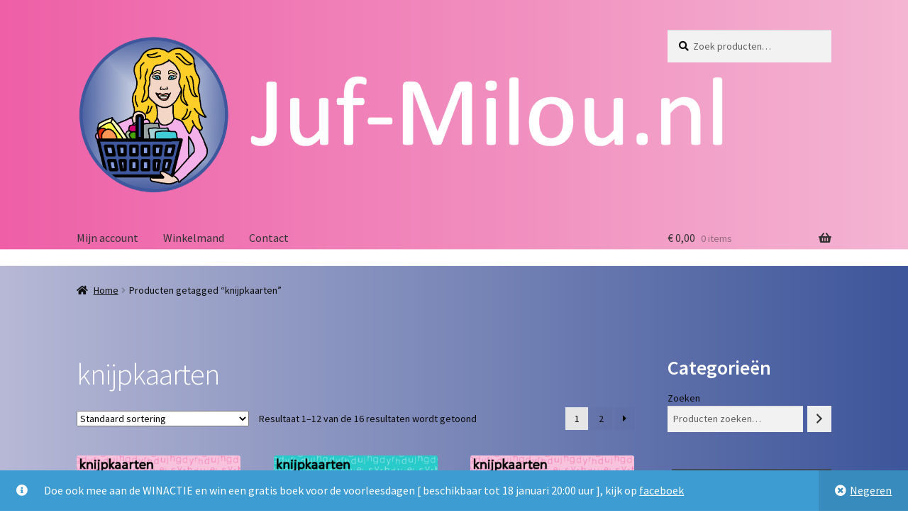

--- FILE ---
content_type: text/html; charset=UTF-8
request_url: https://www.jmwebshop.nl/product-tag/knijpkaarten/
body_size: 20026
content:
<!doctype html>
<html lang="nl-NL">
<head>
<meta charset="UTF-8">
<meta name="viewport" content="width=device-width, initial-scale=1">
<link rel="profile" href="http://gmpg.org/xfn/11">
<link rel="pingback" href="https://www.jmwebshop.nl/xmlrpc.php">

<title>knijpkaarten &#8211; Juf Milou Webshop</title>
<meta name='robots' content='max-image-preview:large' />
<script type="text/javascript" charset="UTF-8" data-cs-platform="wordpress" src="//cdn.cookie-script.com/s/b47264ada3ce553cc3dd59454181c0b4.js" id="cookie_script-js-with"></script><script>window._wca = window._wca || [];</script>
<link rel='dns-prefetch' href='//widget.trustpilot.com' />
<link rel='dns-prefetch' href='//stats.wp.com' />
<link rel='dns-prefetch' href='//fonts.googleapis.com' />
<link rel="alternate" type="application/rss+xml" title="Juf Milou Webshop &raquo; feed" href="https://www.jmwebshop.nl/feed/" />
<link rel="alternate" type="application/rss+xml" title="Juf Milou Webshop &raquo; reacties feed" href="https://www.jmwebshop.nl/comments/feed/" />
<link rel="alternate" type="application/rss+xml" title="Juf Milou Webshop &raquo; knijpkaarten Tag feed" href="https://www.jmwebshop.nl/product-tag/knijpkaarten/feed/" />
<style id='wp-img-auto-sizes-contain-inline-css'>
img:is([sizes=auto i],[sizes^="auto," i]){contain-intrinsic-size:3000px 1500px}
/*# sourceURL=wp-img-auto-sizes-contain-inline-css */
</style>
<style id='wp-emoji-styles-inline-css'>

	img.wp-smiley, img.emoji {
		display: inline !important;
		border: none !important;
		box-shadow: none !important;
		height: 1em !important;
		width: 1em !important;
		margin: 0 0.07em !important;
		vertical-align: -0.1em !important;
		background: none !important;
		padding: 0 !important;
	}
/*# sourceURL=wp-emoji-styles-inline-css */
</style>
<link rel='stylesheet' id='wp-block-library-css' href='https://www.jmwebshop.nl/wp-includes/css/dist/block-library/style.min.css?ver=6.9' media='all' />
<style id='wp-block-heading-inline-css'>
h1:where(.wp-block-heading).has-background,h2:where(.wp-block-heading).has-background,h3:where(.wp-block-heading).has-background,h4:where(.wp-block-heading).has-background,h5:where(.wp-block-heading).has-background,h6:where(.wp-block-heading).has-background{padding:1.25em 2.375em}h1.has-text-align-left[style*=writing-mode]:where([style*=vertical-lr]),h1.has-text-align-right[style*=writing-mode]:where([style*=vertical-rl]),h2.has-text-align-left[style*=writing-mode]:where([style*=vertical-lr]),h2.has-text-align-right[style*=writing-mode]:where([style*=vertical-rl]),h3.has-text-align-left[style*=writing-mode]:where([style*=vertical-lr]),h3.has-text-align-right[style*=writing-mode]:where([style*=vertical-rl]),h4.has-text-align-left[style*=writing-mode]:where([style*=vertical-lr]),h4.has-text-align-right[style*=writing-mode]:where([style*=vertical-rl]),h5.has-text-align-left[style*=writing-mode]:where([style*=vertical-lr]),h5.has-text-align-right[style*=writing-mode]:where([style*=vertical-rl]),h6.has-text-align-left[style*=writing-mode]:where([style*=vertical-lr]),h6.has-text-align-right[style*=writing-mode]:where([style*=vertical-rl]){rotate:180deg}
/*# sourceURL=https://www.jmwebshop.nl/wp-includes/blocks/heading/style.min.css */
</style>
<style id='wp-block-group-inline-css'>
.wp-block-group{box-sizing:border-box}:where(.wp-block-group.wp-block-group-is-layout-constrained){position:relative}
/*# sourceURL=https://www.jmwebshop.nl/wp-includes/blocks/group/style.min.css */
</style>
<style id='wp-block-group-theme-inline-css'>
:where(.wp-block-group.has-background){padding:1.25em 2.375em}
/*# sourceURL=https://www.jmwebshop.nl/wp-includes/blocks/group/theme.min.css */
</style>
<style id='wp-block-paragraph-inline-css'>
.is-small-text{font-size:.875em}.is-regular-text{font-size:1em}.is-large-text{font-size:2.25em}.is-larger-text{font-size:3em}.has-drop-cap:not(:focus):first-letter{float:left;font-size:8.4em;font-style:normal;font-weight:100;line-height:.68;margin:.05em .1em 0 0;text-transform:uppercase}body.rtl .has-drop-cap:not(:focus):first-letter{float:none;margin-left:.1em}p.has-drop-cap.has-background{overflow:hidden}:root :where(p.has-background){padding:1.25em 2.375em}:where(p.has-text-color:not(.has-link-color)) a{color:inherit}p.has-text-align-left[style*="writing-mode:vertical-lr"],p.has-text-align-right[style*="writing-mode:vertical-rl"]{rotate:180deg}
/*# sourceURL=https://www.jmwebshop.nl/wp-includes/blocks/paragraph/style.min.css */
</style>
<style id='global-styles-inline-css'>
:root{--wp--preset--aspect-ratio--square: 1;--wp--preset--aspect-ratio--4-3: 4/3;--wp--preset--aspect-ratio--3-4: 3/4;--wp--preset--aspect-ratio--3-2: 3/2;--wp--preset--aspect-ratio--2-3: 2/3;--wp--preset--aspect-ratio--16-9: 16/9;--wp--preset--aspect-ratio--9-16: 9/16;--wp--preset--color--black: #000000;--wp--preset--color--cyan-bluish-gray: #abb8c3;--wp--preset--color--white: #ffffff;--wp--preset--color--pale-pink: #f78da7;--wp--preset--color--vivid-red: #cf2e2e;--wp--preset--color--luminous-vivid-orange: #ff6900;--wp--preset--color--luminous-vivid-amber: #fcb900;--wp--preset--color--light-green-cyan: #7bdcb5;--wp--preset--color--vivid-green-cyan: #00d084;--wp--preset--color--pale-cyan-blue: #8ed1fc;--wp--preset--color--vivid-cyan-blue: #0693e3;--wp--preset--color--vivid-purple: #9b51e0;--wp--preset--gradient--vivid-cyan-blue-to-vivid-purple: linear-gradient(135deg,rgb(6,147,227) 0%,rgb(155,81,224) 100%);--wp--preset--gradient--light-green-cyan-to-vivid-green-cyan: linear-gradient(135deg,rgb(122,220,180) 0%,rgb(0,208,130) 100%);--wp--preset--gradient--luminous-vivid-amber-to-luminous-vivid-orange: linear-gradient(135deg,rgb(252,185,0) 0%,rgb(255,105,0) 100%);--wp--preset--gradient--luminous-vivid-orange-to-vivid-red: linear-gradient(135deg,rgb(255,105,0) 0%,rgb(207,46,46) 100%);--wp--preset--gradient--very-light-gray-to-cyan-bluish-gray: linear-gradient(135deg,rgb(238,238,238) 0%,rgb(169,184,195) 100%);--wp--preset--gradient--cool-to-warm-spectrum: linear-gradient(135deg,rgb(74,234,220) 0%,rgb(151,120,209) 20%,rgb(207,42,186) 40%,rgb(238,44,130) 60%,rgb(251,105,98) 80%,rgb(254,248,76) 100%);--wp--preset--gradient--blush-light-purple: linear-gradient(135deg,rgb(255,206,236) 0%,rgb(152,150,240) 100%);--wp--preset--gradient--blush-bordeaux: linear-gradient(135deg,rgb(254,205,165) 0%,rgb(254,45,45) 50%,rgb(107,0,62) 100%);--wp--preset--gradient--luminous-dusk: linear-gradient(135deg,rgb(255,203,112) 0%,rgb(199,81,192) 50%,rgb(65,88,208) 100%);--wp--preset--gradient--pale-ocean: linear-gradient(135deg,rgb(255,245,203) 0%,rgb(182,227,212) 50%,rgb(51,167,181) 100%);--wp--preset--gradient--electric-grass: linear-gradient(135deg,rgb(202,248,128) 0%,rgb(113,206,126) 100%);--wp--preset--gradient--midnight: linear-gradient(135deg,rgb(2,3,129) 0%,rgb(40,116,252) 100%);--wp--preset--font-size--small: 14px;--wp--preset--font-size--medium: 23px;--wp--preset--font-size--large: 26px;--wp--preset--font-size--x-large: 42px;--wp--preset--font-size--normal: 16px;--wp--preset--font-size--huge: 37px;--wp--preset--spacing--20: 0.44rem;--wp--preset--spacing--30: 0.67rem;--wp--preset--spacing--40: 1rem;--wp--preset--spacing--50: 1.5rem;--wp--preset--spacing--60: 2.25rem;--wp--preset--spacing--70: 3.38rem;--wp--preset--spacing--80: 5.06rem;--wp--preset--shadow--natural: 6px 6px 9px rgba(0, 0, 0, 0.2);--wp--preset--shadow--deep: 12px 12px 50px rgba(0, 0, 0, 0.4);--wp--preset--shadow--sharp: 6px 6px 0px rgba(0, 0, 0, 0.2);--wp--preset--shadow--outlined: 6px 6px 0px -3px rgb(255, 255, 255), 6px 6px rgb(0, 0, 0);--wp--preset--shadow--crisp: 6px 6px 0px rgb(0, 0, 0);}:root :where(.is-layout-flow) > :first-child{margin-block-start: 0;}:root :where(.is-layout-flow) > :last-child{margin-block-end: 0;}:root :where(.is-layout-flow) > *{margin-block-start: 24px;margin-block-end: 0;}:root :where(.is-layout-constrained) > :first-child{margin-block-start: 0;}:root :where(.is-layout-constrained) > :last-child{margin-block-end: 0;}:root :where(.is-layout-constrained) > *{margin-block-start: 24px;margin-block-end: 0;}:root :where(.is-layout-flex){gap: 24px;}:root :where(.is-layout-grid){gap: 24px;}body .is-layout-flex{display: flex;}.is-layout-flex{flex-wrap: wrap;align-items: center;}.is-layout-flex > :is(*, div){margin: 0;}body .is-layout-grid{display: grid;}.is-layout-grid > :is(*, div){margin: 0;}.has-black-color{color: var(--wp--preset--color--black) !important;}.has-cyan-bluish-gray-color{color: var(--wp--preset--color--cyan-bluish-gray) !important;}.has-white-color{color: var(--wp--preset--color--white) !important;}.has-pale-pink-color{color: var(--wp--preset--color--pale-pink) !important;}.has-vivid-red-color{color: var(--wp--preset--color--vivid-red) !important;}.has-luminous-vivid-orange-color{color: var(--wp--preset--color--luminous-vivid-orange) !important;}.has-luminous-vivid-amber-color{color: var(--wp--preset--color--luminous-vivid-amber) !important;}.has-light-green-cyan-color{color: var(--wp--preset--color--light-green-cyan) !important;}.has-vivid-green-cyan-color{color: var(--wp--preset--color--vivid-green-cyan) !important;}.has-pale-cyan-blue-color{color: var(--wp--preset--color--pale-cyan-blue) !important;}.has-vivid-cyan-blue-color{color: var(--wp--preset--color--vivid-cyan-blue) !important;}.has-vivid-purple-color{color: var(--wp--preset--color--vivid-purple) !important;}.has-black-background-color{background-color: var(--wp--preset--color--black) !important;}.has-cyan-bluish-gray-background-color{background-color: var(--wp--preset--color--cyan-bluish-gray) !important;}.has-white-background-color{background-color: var(--wp--preset--color--white) !important;}.has-pale-pink-background-color{background-color: var(--wp--preset--color--pale-pink) !important;}.has-vivid-red-background-color{background-color: var(--wp--preset--color--vivid-red) !important;}.has-luminous-vivid-orange-background-color{background-color: var(--wp--preset--color--luminous-vivid-orange) !important;}.has-luminous-vivid-amber-background-color{background-color: var(--wp--preset--color--luminous-vivid-amber) !important;}.has-light-green-cyan-background-color{background-color: var(--wp--preset--color--light-green-cyan) !important;}.has-vivid-green-cyan-background-color{background-color: var(--wp--preset--color--vivid-green-cyan) !important;}.has-pale-cyan-blue-background-color{background-color: var(--wp--preset--color--pale-cyan-blue) !important;}.has-vivid-cyan-blue-background-color{background-color: var(--wp--preset--color--vivid-cyan-blue) !important;}.has-vivid-purple-background-color{background-color: var(--wp--preset--color--vivid-purple) !important;}.has-black-border-color{border-color: var(--wp--preset--color--black) !important;}.has-cyan-bluish-gray-border-color{border-color: var(--wp--preset--color--cyan-bluish-gray) !important;}.has-white-border-color{border-color: var(--wp--preset--color--white) !important;}.has-pale-pink-border-color{border-color: var(--wp--preset--color--pale-pink) !important;}.has-vivid-red-border-color{border-color: var(--wp--preset--color--vivid-red) !important;}.has-luminous-vivid-orange-border-color{border-color: var(--wp--preset--color--luminous-vivid-orange) !important;}.has-luminous-vivid-amber-border-color{border-color: var(--wp--preset--color--luminous-vivid-amber) !important;}.has-light-green-cyan-border-color{border-color: var(--wp--preset--color--light-green-cyan) !important;}.has-vivid-green-cyan-border-color{border-color: var(--wp--preset--color--vivid-green-cyan) !important;}.has-pale-cyan-blue-border-color{border-color: var(--wp--preset--color--pale-cyan-blue) !important;}.has-vivid-cyan-blue-border-color{border-color: var(--wp--preset--color--vivid-cyan-blue) !important;}.has-vivid-purple-border-color{border-color: var(--wp--preset--color--vivid-purple) !important;}.has-vivid-cyan-blue-to-vivid-purple-gradient-background{background: var(--wp--preset--gradient--vivid-cyan-blue-to-vivid-purple) !important;}.has-light-green-cyan-to-vivid-green-cyan-gradient-background{background: var(--wp--preset--gradient--light-green-cyan-to-vivid-green-cyan) !important;}.has-luminous-vivid-amber-to-luminous-vivid-orange-gradient-background{background: var(--wp--preset--gradient--luminous-vivid-amber-to-luminous-vivid-orange) !important;}.has-luminous-vivid-orange-to-vivid-red-gradient-background{background: var(--wp--preset--gradient--luminous-vivid-orange-to-vivid-red) !important;}.has-very-light-gray-to-cyan-bluish-gray-gradient-background{background: var(--wp--preset--gradient--very-light-gray-to-cyan-bluish-gray) !important;}.has-cool-to-warm-spectrum-gradient-background{background: var(--wp--preset--gradient--cool-to-warm-spectrum) !important;}.has-blush-light-purple-gradient-background{background: var(--wp--preset--gradient--blush-light-purple) !important;}.has-blush-bordeaux-gradient-background{background: var(--wp--preset--gradient--blush-bordeaux) !important;}.has-luminous-dusk-gradient-background{background: var(--wp--preset--gradient--luminous-dusk) !important;}.has-pale-ocean-gradient-background{background: var(--wp--preset--gradient--pale-ocean) !important;}.has-electric-grass-gradient-background{background: var(--wp--preset--gradient--electric-grass) !important;}.has-midnight-gradient-background{background: var(--wp--preset--gradient--midnight) !important;}.has-small-font-size{font-size: var(--wp--preset--font-size--small) !important;}.has-medium-font-size{font-size: var(--wp--preset--font-size--medium) !important;}.has-large-font-size{font-size: var(--wp--preset--font-size--large) !important;}.has-x-large-font-size{font-size: var(--wp--preset--font-size--x-large) !important;}
/*# sourceURL=global-styles-inline-css */
</style>

<style id='classic-theme-styles-inline-css'>
/*! This file is auto-generated */
.wp-block-button__link{color:#fff;background-color:#32373c;border-radius:9999px;box-shadow:none;text-decoration:none;padding:calc(.667em + 2px) calc(1.333em + 2px);font-size:1.125em}.wp-block-file__button{background:#32373c;color:#fff;text-decoration:none}
/*# sourceURL=/wp-includes/css/classic-themes.min.css */
</style>
<link rel='stylesheet' id='storefront-gutenberg-blocks-css' href='https://www.jmwebshop.nl/wp-content/themes/storefront/assets/css/base/gutenberg-blocks.css?ver=4.6.1' media='all' />
<style id='storefront-gutenberg-blocks-inline-css'>

				.wp-block-button__link:not(.has-text-color) {
					color: #333333;
				}

				.wp-block-button__link:not(.has-text-color):hover,
				.wp-block-button__link:not(.has-text-color):focus,
				.wp-block-button__link:not(.has-text-color):active {
					color: #333333;
				}

				.wp-block-button__link:not(.has-background) {
					background-color: #eeeeee;
				}

				.wp-block-button__link:not(.has-background):hover,
				.wp-block-button__link:not(.has-background):focus,
				.wp-block-button__link:not(.has-background):active {
					border-color: #d5d5d5;
					background-color: #d5d5d5;
				}

				.wc-block-grid__products .wc-block-grid__product .wp-block-button__link {
					background-color: #eeeeee;
					border-color: #eeeeee;
					color: #333333;
				}

				.wp-block-quote footer,
				.wp-block-quote cite,
				.wp-block-quote__citation {
					color: #0a0a0a;
				}

				.wp-block-pullquote cite,
				.wp-block-pullquote footer,
				.wp-block-pullquote__citation {
					color: #0a0a0a;
				}

				.wp-block-image figcaption {
					color: #0a0a0a;
				}

				.wp-block-separator.is-style-dots::before {
					color: #ffffff;
				}

				.wp-block-file a.wp-block-file__button {
					color: #333333;
					background-color: #eeeeee;
					border-color: #eeeeee;
				}

				.wp-block-file a.wp-block-file__button:hover,
				.wp-block-file a.wp-block-file__button:focus,
				.wp-block-file a.wp-block-file__button:active {
					color: #333333;
					background-color: #d5d5d5;
				}

				.wp-block-code,
				.wp-block-preformatted pre {
					color: #0a0a0a;
				}

				.wp-block-table:not( .has-background ):not( .is-style-stripes ) tbody tr:nth-child(2n) td {
					background-color: #fdfdfd;
				}

				.wp-block-cover .wp-block-cover__inner-container h1:not(.has-text-color),
				.wp-block-cover .wp-block-cover__inner-container h2:not(.has-text-color),
				.wp-block-cover .wp-block-cover__inner-container h3:not(.has-text-color),
				.wp-block-cover .wp-block-cover__inner-container h4:not(.has-text-color),
				.wp-block-cover .wp-block-cover__inner-container h5:not(.has-text-color),
				.wp-block-cover .wp-block-cover__inner-container h6:not(.has-text-color) {
					color: #000000;
				}

				.wc-block-components-price-slider__range-input-progress,
				.rtl .wc-block-components-price-slider__range-input-progress {
					--range-color: #0a0000;
				}

				/* Target only IE11 */
				@media all and (-ms-high-contrast: none), (-ms-high-contrast: active) {
					.wc-block-components-price-slider__range-input-progress {
						background: #0a0000;
					}
				}

				.wc-block-components-button:not(.is-link) {
					background-color: #333333;
					color: #ffffff;
				}

				.wc-block-components-button:not(.is-link):hover,
				.wc-block-components-button:not(.is-link):focus,
				.wc-block-components-button:not(.is-link):active {
					background-color: #1a1a1a;
					color: #ffffff;
				}

				.wc-block-components-button:not(.is-link):disabled {
					background-color: #333333;
					color: #ffffff;
				}

				.wc-block-cart__submit-container {
					background-color: #ffffff;
				}

				.wc-block-cart__submit-container::before {
					color: rgba(220,220,220,0.5);
				}

				.wc-block-components-order-summary-item__quantity {
					background-color: #ffffff;
					border-color: #0a0a0a;
					box-shadow: 0 0 0 2px #ffffff;
					color: #0a0a0a;
				}
			
/*# sourceURL=storefront-gutenberg-blocks-inline-css */
</style>
<link rel='stylesheet' id='trwcap-style-css' href='https://www.jmwebshop.nl/wp-content/plugins/woocommerce-category-accordion-plus/assets/css/trwcap-style.min.css?ver=1.0' media='all' />
<link rel='stylesheet' id='trwcap-font-css' href='https://www.jmwebshop.nl/wp-content/plugins/woocommerce-category-accordion-plus/assets/css/font-awesome.min.css?ver=1.0' media='all' />
<link rel='stylesheet' id='wct-css-css' href='https://www.jmwebshop.nl/wp-content/plugins/woocommerce-category-tree-master/css/woocommerce-category-tree.css?ver=6.9' media='all' />
<style id='woocommerce-inline-inline-css'>
.woocommerce form .form-row .required { visibility: visible; }
/*# sourceURL=woocommerce-inline-inline-css */
</style>
<link rel='stylesheet' id='storefront-style-css' href='https://www.jmwebshop.nl/wp-content/themes/storefront/style.css?ver=4.6.1' media='all' />
<style id='storefront-style-inline-css'>

			.main-navigation ul li a,
			.site-title a,
			ul.menu li a,
			.site-branding h1 a,
			button.menu-toggle,
			button.menu-toggle:hover,
			.handheld-navigation .dropdown-toggle {
				color: #333333;
			}

			button.menu-toggle,
			button.menu-toggle:hover {
				border-color: #333333;
			}

			.main-navigation ul li a:hover,
			.main-navigation ul li:hover > a,
			.site-title a:hover,
			.site-header ul.menu li.current-menu-item > a {
				color: #747474;
			}

			table:not( .has-background ) th {
				background-color: #f8f8f8;
			}

			table:not( .has-background ) tbody td {
				background-color: #fdfdfd;
			}

			table:not( .has-background ) tbody tr:nth-child(2n) td,
			fieldset,
			fieldset legend {
				background-color: #fbfbfb;
			}

			.site-header,
			.secondary-navigation ul ul,
			.main-navigation ul.menu > li.menu-item-has-children:after,
			.secondary-navigation ul.menu ul,
			.storefront-handheld-footer-bar,
			.storefront-handheld-footer-bar ul li > a,
			.storefront-handheld-footer-bar ul li.search .site-search,
			button.menu-toggle,
			button.menu-toggle:hover {
				background-color: #ffffff;
			}

			p.site-description,
			.site-header,
			.storefront-handheld-footer-bar {
				color: #404040;
			}

			button.menu-toggle:after,
			button.menu-toggle:before,
			button.menu-toggle span:before {
				background-color: #333333;
			}

			h1, h2, h3, h4, h5, h6, .wc-block-grid__product-title {
				color: #ffffff;
			}

			.widget h1 {
				border-bottom-color: #ffffff;
			}

			body,
			.secondary-navigation a {
				color: #0a0a0a;
			}

			.widget-area .widget a,
			.hentry .entry-header .posted-on a,
			.hentry .entry-header .post-author a,
			.hentry .entry-header .post-comments a,
			.hentry .entry-header .byline a {
				color: #0f0f0f;
			}

			a {
				color: #0a0000;
			}

			a:focus,
			button:focus,
			.button.alt:focus,
			input:focus,
			textarea:focus,
			input[type="button"]:focus,
			input[type="reset"]:focus,
			input[type="submit"]:focus,
			input[type="email"]:focus,
			input[type="tel"]:focus,
			input[type="url"]:focus,
			input[type="password"]:focus,
			input[type="search"]:focus {
				outline-color: #0a0000;
			}

			button, input[type="button"], input[type="reset"], input[type="submit"], .button, .widget a.button {
				background-color: #eeeeee;
				border-color: #eeeeee;
				color: #333333;
			}

			button:hover, input[type="button"]:hover, input[type="reset"]:hover, input[type="submit"]:hover, .button:hover, .widget a.button:hover {
				background-color: #d5d5d5;
				border-color: #d5d5d5;
				color: #333333;
			}

			button.alt, input[type="button"].alt, input[type="reset"].alt, input[type="submit"].alt, .button.alt, .widget-area .widget a.button.alt {
				background-color: #333333;
				border-color: #333333;
				color: #ffffff;
			}

			button.alt:hover, input[type="button"].alt:hover, input[type="reset"].alt:hover, input[type="submit"].alt:hover, .button.alt:hover, .widget-area .widget a.button.alt:hover {
				background-color: #1a1a1a;
				border-color: #1a1a1a;
				color: #ffffff;
			}

			.pagination .page-numbers li .page-numbers.current {
				background-color: #e6e6e6;
				color: #000000;
			}

			#comments .comment-list .comment-content .comment-text {
				background-color: #f8f8f8;
			}

			.site-footer {
				background-color: #f0f0f0;
				color: #0a0a0a;
			}

			.site-footer a:not(.button):not(.components-button) {
				color: #333333;
			}

			.site-footer .storefront-handheld-footer-bar a:not(.button):not(.components-button) {
				color: #333333;
			}

			.site-footer h1, .site-footer h2, .site-footer h3, .site-footer h4, .site-footer h5, .site-footer h6, .site-footer .widget .widget-title, .site-footer .widget .widgettitle {
				color: #333333;
			}

			.page-template-template-homepage.has-post-thumbnail .type-page.has-post-thumbnail .entry-title {
				color: #000000;
			}

			.page-template-template-homepage.has-post-thumbnail .type-page.has-post-thumbnail .entry-content {
				color: #000000;
			}

			@media screen and ( min-width: 768px ) {
				.secondary-navigation ul.menu a:hover {
					color: #595959;
				}

				.secondary-navigation ul.menu a {
					color: #404040;
				}

				.main-navigation ul.menu ul.sub-menu,
				.main-navigation ul.nav-menu ul.children {
					background-color: #f0f0f0;
				}

				.site-header {
					border-bottom-color: #f0f0f0;
				}
			}
/*# sourceURL=storefront-style-inline-css */
</style>
<link rel='stylesheet' id='storefront-icons-css' href='https://www.jmwebshop.nl/wp-content/themes/storefront/assets/css/base/icons.css?ver=4.6.1' media='all' />
<link rel='stylesheet' id='storefront-fonts-css' href='https://fonts.googleapis.com/css?family=Source+Sans+Pro%3A400%2C300%2C300italic%2C400italic%2C600%2C700%2C900&#038;subset=latin%2Clatin-ext&#038;ver=4.6.1' media='all' />
<link rel='stylesheet' id='storefront-jetpack-widgets-css' href='https://www.jmwebshop.nl/wp-content/themes/storefront/assets/css/jetpack/widgets.css?ver=4.6.1' media='all' />
<link rel='stylesheet' id='mollie-applepaydirect-css' href='https://www.jmwebshop.nl/wp-content/plugins/mollie-payments-for-woocommerce/public/css/mollie-applepaydirect.min.css?ver=1768826688' media='screen' />
<link rel='stylesheet' id='storefront-woocommerce-style-css' href='https://www.jmwebshop.nl/wp-content/themes/storefront/assets/css/woocommerce/woocommerce.css?ver=4.6.1' media='all' />
<style id='storefront-woocommerce-style-inline-css'>
@font-face {
				font-family: star;
				src: url(https://www.jmwebshop.nl/wp-content/plugins/woocommerce/assets/fonts/star.eot);
				src:
					url(https://www.jmwebshop.nl/wp-content/plugins/woocommerce/assets/fonts/star.eot?#iefix) format("embedded-opentype"),
					url(https://www.jmwebshop.nl/wp-content/plugins/woocommerce/assets/fonts/star.woff) format("woff"),
					url(https://www.jmwebshop.nl/wp-content/plugins/woocommerce/assets/fonts/star.ttf) format("truetype"),
					url(https://www.jmwebshop.nl/wp-content/plugins/woocommerce/assets/fonts/star.svg#star) format("svg");
				font-weight: 400;
				font-style: normal;
			}
			@font-face {
				font-family: WooCommerce;
				src: url(https://www.jmwebshop.nl/wp-content/plugins/woocommerce/assets/fonts/WooCommerce.eot);
				src:
					url(https://www.jmwebshop.nl/wp-content/plugins/woocommerce/assets/fonts/WooCommerce.eot?#iefix) format("embedded-opentype"),
					url(https://www.jmwebshop.nl/wp-content/plugins/woocommerce/assets/fonts/WooCommerce.woff) format("woff"),
					url(https://www.jmwebshop.nl/wp-content/plugins/woocommerce/assets/fonts/WooCommerce.ttf) format("truetype"),
					url(https://www.jmwebshop.nl/wp-content/plugins/woocommerce/assets/fonts/WooCommerce.svg#WooCommerce) format("svg");
				font-weight: 400;
				font-style: normal;
			}

			a.cart-contents,
			.site-header-cart .widget_shopping_cart a {
				color: #333333;
			}

			a.cart-contents:hover,
			.site-header-cart .widget_shopping_cart a:hover,
			.site-header-cart:hover > li > a {
				color: #747474;
			}

			table.cart td.product-remove,
			table.cart td.actions {
				border-top-color: #ffffff;
			}

			.storefront-handheld-footer-bar ul li.cart .count {
				background-color: #333333;
				color: #ffffff;
				border-color: #ffffff;
			}

			.woocommerce-tabs ul.tabs li.active a,
			ul.products li.product .price,
			.onsale,
			.wc-block-grid__product-onsale,
			.widget_search form:before,
			.widget_product_search form:before {
				color: #0a0a0a;
			}

			.woocommerce-breadcrumb a,
			a.woocommerce-review-link,
			.product_meta a {
				color: #0f0f0f;
			}

			.wc-block-grid__product-onsale,
			.onsale {
				border-color: #0a0a0a;
			}

			.star-rating span:before,
			.quantity .plus, .quantity .minus,
			p.stars a:hover:after,
			p.stars a:after,
			.star-rating span:before,
			#payment .payment_methods li input[type=radio]:first-child:checked+label:before {
				color: #0a0000;
			}

			.widget_price_filter .ui-slider .ui-slider-range,
			.widget_price_filter .ui-slider .ui-slider-handle {
				background-color: #0a0000;
			}

			.order_details {
				background-color: #f8f8f8;
			}

			.order_details > li {
				border-bottom: 1px dotted #e3e3e3;
			}

			.order_details:before,
			.order_details:after {
				background: -webkit-linear-gradient(transparent 0,transparent 0),-webkit-linear-gradient(135deg,#f8f8f8 33.33%,transparent 33.33%),-webkit-linear-gradient(45deg,#f8f8f8 33.33%,transparent 33.33%)
			}

			#order_review {
				background-color: #ffffff;
			}

			#payment .payment_methods > li .payment_box,
			#payment .place-order {
				background-color: #fafafa;
			}

			#payment .payment_methods > li:not(.woocommerce-notice) {
				background-color: #f5f5f5;
			}

			#payment .payment_methods > li:not(.woocommerce-notice):hover {
				background-color: #f0f0f0;
			}

			.woocommerce-pagination .page-numbers li .page-numbers.current {
				background-color: #e6e6e6;
				color: #000000;
			}

			.wc-block-grid__product-onsale,
			.onsale,
			.woocommerce-pagination .page-numbers li .page-numbers:not(.current) {
				color: #0a0a0a;
			}

			p.stars a:before,
			p.stars a:hover~a:before,
			p.stars.selected a.active~a:before {
				color: #0a0a0a;
			}

			p.stars.selected a.active:before,
			p.stars:hover a:before,
			p.stars.selected a:not(.active):before,
			p.stars.selected a.active:before {
				color: #0a0000;
			}

			.single-product div.product .woocommerce-product-gallery .woocommerce-product-gallery__trigger {
				background-color: #eeeeee;
				color: #333333;
			}

			.single-product div.product .woocommerce-product-gallery .woocommerce-product-gallery__trigger:hover {
				background-color: #d5d5d5;
				border-color: #d5d5d5;
				color: #333333;
			}

			.button.added_to_cart:focus,
			.button.wc-forward:focus {
				outline-color: #0a0000;
			}

			.added_to_cart,
			.site-header-cart .widget_shopping_cart a.button,
			.wc-block-grid__products .wc-block-grid__product .wp-block-button__link {
				background-color: #eeeeee;
				border-color: #eeeeee;
				color: #333333;
			}

			.added_to_cart:hover,
			.site-header-cart .widget_shopping_cart a.button:hover,
			.wc-block-grid__products .wc-block-grid__product .wp-block-button__link:hover {
				background-color: #d5d5d5;
				border-color: #d5d5d5;
				color: #333333;
			}

			.added_to_cart.alt, .added_to_cart, .widget a.button.checkout {
				background-color: #333333;
				border-color: #333333;
				color: #ffffff;
			}

			.added_to_cart.alt:hover, .added_to_cart:hover, .widget a.button.checkout:hover {
				background-color: #1a1a1a;
				border-color: #1a1a1a;
				color: #ffffff;
			}

			.button.loading {
				color: #eeeeee;
			}

			.button.loading:hover {
				background-color: #eeeeee;
			}

			.button.loading:after {
				color: #333333;
			}

			@media screen and ( min-width: 768px ) {
				.site-header-cart .widget_shopping_cart,
				.site-header .product_list_widget li .quantity {
					color: #404040;
				}

				.site-header-cart .widget_shopping_cart .buttons,
				.site-header-cart .widget_shopping_cart .total {
					background-color: #f5f5f5;
				}

				.site-header-cart .widget_shopping_cart {
					background-color: #f0f0f0;
				}
			}
				.storefront-product-pagination a {
					color: #0a0a0a;
					background-color: #ffffff;
				}
				.storefront-sticky-add-to-cart {
					color: #0a0a0a;
					background-color: #ffffff;
				}

				.storefront-sticky-add-to-cart a:not(.button) {
					color: #333333;
				}
/*# sourceURL=storefront-woocommerce-style-inline-css */
</style>
<link rel='stylesheet' id='storefront-woocommerce-brands-style-css' href='https://www.jmwebshop.nl/wp-content/themes/storefront/assets/css/woocommerce/extensions/brands.css?ver=4.6.1' media='all' />
<script id="tp-js-js-extra">
var trustpilot_settings = {"key":"jelXBsCIo9z1cM6z","TrustpilotScriptUrl":"https://invitejs.trustpilot.com/tp.min.js","IntegrationAppUrl":"//ecommscript-integrationapp.trustpilot.com","PreviewScriptUrl":"//ecommplugins-scripts.trustpilot.com/v2.1/js/preview.min.js","PreviewCssUrl":"//ecommplugins-scripts.trustpilot.com/v2.1/css/preview.min.css","PreviewWPCssUrl":"//ecommplugins-scripts.trustpilot.com/v2.1/css/preview_wp.css","WidgetScriptUrl":"//widget.trustpilot.com/bootstrap/v5/tp.widget.bootstrap.min.js"};
//# sourceURL=tp-js-js-extra
</script>
<script src="https://www.jmwebshop.nl/wp-content/plugins/trustpilot-reviews/review/assets/js/headerScript.min.js?ver=1.0&#039; async=&#039;async" id="tp-js-js"></script>
<script src="//widget.trustpilot.com/bootstrap/v5/tp.widget.bootstrap.min.js?ver=1.0&#039; async=&#039;async" id="widget-bootstrap-js"></script>
<script id="trustbox-js-extra">
var trustbox_settings = {"page":null,"sku":null,"name":null};
var trustpilot_trustbox_settings = {"trustboxes":[{"enabled":"enabled","snippet":"[base64]","customizations":"[base64]","defaults":"[base64]","page":"landing","position":"before","corner":"top: #{Y}px; left: #{X}px;","paddingx":"0","paddingy":"0","zindex":"1000","clear":"both","xpaths":"WyJpZChcImNvbG9waG9uXCIpL0RJVlsxXS9ESVZbMV0iLCIvL0RJVltAY2xhc3M9XCJzaXRlLWluZm9cIl0iLCIvSFRNTFsxXS9CT0RZWzFdL0RJVlsyXS9GT09URVJbMV0vRElWWzFdL0RJVlsxXSJd","sku":"TRUSTPILOT_SKU_VALUE_7139,","name":"Leren lezen - plaatje, woord, kiezen","widgetName":"Review Collector","repeatable":false,"uuid":"3c263b5c-9407-3b90-a76e-b46a33bf5996","error":null,"repeatXpath":{"xpathById":{"prefix":"","suffix":""},"xpathFromRoot":{"prefix":"","suffix":""}},"width":"100%","height":"52px","locale":"nl-NL"},{"enabled":"enabled","snippet":"[base64]","customizations":"[base64]","defaults":"[base64]","page":"product","position":"floating","corner":"top: #{Y}px; left: #{X}px;","paddingx":"0","paddingy":"0","zindex":"1000","clear":"both","xpaths":"WyJpZChcImNvbG9waG9uXCIpL0RJVlsxXS9ESVZbMV0iLCIvL0RJVltAY2xhc3M9XCJzaXRlLWluZm9cIl0iLCIvSFRNTFsxXS9CT0RZWzFdL0RJVlsyXS9GT09URVJbMV0vRElWWzFdL0RJVlsxXSJd","sku":"TRUSTPILOT_SKU_VALUE_7139,","name":"Leren lezen - plaatje, woord, kiezen","widgetName":"Review Collector","repeatable":false,"uuid":"4d887a39-a178-bd9e-f5cf-dc00648c4a6f","error":null,"repeatXpath":{"xpathById":{"prefix":"","suffix":""},"xpathFromRoot":{"prefix":"","suffix":""}},"width":"100%","height":"52px","locale":"nl-NL"}]};
//# sourceURL=trustbox-js-extra
</script>
<script src="https://www.jmwebshop.nl/wp-content/plugins/trustpilot-reviews/review/assets/js/trustBoxScript.min.js?ver=1.0&#039; async=&#039;async" id="trustbox-js"></script>
<script src="https://www.jmwebshop.nl/wp-includes/js/jquery/jquery.min.js?ver=3.7.1" id="jquery-core-js"></script>
<script src="https://www.jmwebshop.nl/wp-includes/js/jquery/jquery-migrate.min.js?ver=3.4.1" id="jquery-migrate-js"></script>
<script src="https://www.jmwebshop.nl/wp-content/plugins/woocommerce-category-accordion-plus/assets/js/trwcap-script.min.js?ver=1.0" id="trwcap_script-js"></script>
<script src="https://www.jmwebshop.nl/wp-content/plugins/woocommerce/assets/js/jquery-blockui/jquery.blockUI.min.js?ver=2.7.0-wc.10.4.3" id="wc-jquery-blockui-js" defer data-wp-strategy="defer"></script>
<script id="wc-add-to-cart-js-extra">
var wc_add_to_cart_params = {"ajax_url":"/wp-admin/admin-ajax.php","wc_ajax_url":"/?wc-ajax=%%endpoint%%","i18n_view_cart":"Bekijk winkelwagen","cart_url":"https://www.jmwebshop.nl/winkelwagen/","is_cart":"","cart_redirect_after_add":"no"};
//# sourceURL=wc-add-to-cart-js-extra
</script>
<script src="https://www.jmwebshop.nl/wp-content/plugins/woocommerce/assets/js/frontend/add-to-cart.min.js?ver=10.4.3" id="wc-add-to-cart-js" defer data-wp-strategy="defer"></script>
<script src="https://www.jmwebshop.nl/wp-content/plugins/woocommerce/assets/js/js-cookie/js.cookie.min.js?ver=2.1.4-wc.10.4.3" id="wc-js-cookie-js" defer data-wp-strategy="defer"></script>
<script id="woocommerce-js-extra">
var woocommerce_params = {"ajax_url":"/wp-admin/admin-ajax.php","wc_ajax_url":"/?wc-ajax=%%endpoint%%","i18n_password_show":"Wachtwoord weergeven","i18n_password_hide":"Wachtwoord verbergen"};
//# sourceURL=woocommerce-js-extra
</script>
<script src="https://www.jmwebshop.nl/wp-content/plugins/woocommerce/assets/js/frontend/woocommerce.min.js?ver=10.4.3" id="woocommerce-js" defer data-wp-strategy="defer"></script>
<script id="wc-cart-fragments-js-extra">
var wc_cart_fragments_params = {"ajax_url":"/wp-admin/admin-ajax.php","wc_ajax_url":"/?wc-ajax=%%endpoint%%","cart_hash_key":"wc_cart_hash_e0eedfccb29ee943e76667e31003bee5","fragment_name":"wc_fragments_e0eedfccb29ee943e76667e31003bee5","request_timeout":"5000"};
//# sourceURL=wc-cart-fragments-js-extra
</script>
<script src="https://www.jmwebshop.nl/wp-content/plugins/woocommerce/assets/js/frontend/cart-fragments.min.js?ver=10.4.3" id="wc-cart-fragments-js" defer data-wp-strategy="defer"></script>
<script src="https://stats.wp.com/s-202605.js" id="woocommerce-analytics-js" defer data-wp-strategy="defer"></script>
<link rel="https://api.w.org/" href="https://www.jmwebshop.nl/wp-json/" /><link rel="alternate" title="JSON" type="application/json" href="https://www.jmwebshop.nl/wp-json/wp/v2/product_tag/215" /><link rel="EditURI" type="application/rsd+xml" title="RSD" href="https://www.jmwebshop.nl/xmlrpc.php?rsd" />
<meta name="generator" content="WordPress 6.9" />
<meta name="generator" content="WooCommerce 10.4.3" />
	<style>img#wpstats{display:none}</style>
		<!-- Analytics by WP Statistics - https://wp-statistics.com -->
	<noscript><style>.woocommerce-product-gallery{ opacity: 1 !important; }</style></noscript>
	<style id="custom-background-css">
body.custom-background { background-image: url("https://www.jmwebshop.nl/wp-content/uploads/2021/10/achtergrond2-1.png"); background-position: left top; background-size: cover; background-repeat: no-repeat; background-attachment: fixed; }
</style>
	<link rel="icon" href="https://www.jmwebshop.nl/wp-content/uploads/2021/10/cropped-juf-milou-1-transparant-32x32.png" sizes="32x32" />
<link rel="icon" href="https://www.jmwebshop.nl/wp-content/uploads/2021/10/cropped-juf-milou-1-transparant-192x192.png" sizes="192x192" />
<link rel="apple-touch-icon" href="https://www.jmwebshop.nl/wp-content/uploads/2021/10/cropped-juf-milou-1-transparant-180x180.png" />
<meta name="msapplication-TileImage" content="https://www.jmwebshop.nl/wp-content/uploads/2021/10/cropped-juf-milou-1-transparant-270x270.png" />
		<style id="wp-custom-css">
			/* CIRCLE STYLE */
.woocommerce ul.products li.product .new-badge.onsale {
	background: #ffcc00;
	right: auto;
	color: #000;
	font-weight: 700;
	text-transform: uppercase;
	font-size: 0.9em;
	border-radius: 0px;
	border-radius: 999px;
	min-width: 3em;
	min-height: 3em;
	line-height: 3em;
	padding: 0;
	position: absolute;
	text-align: center;
	top: .5em;
	left: .5em;
}		</style>
		<link rel='stylesheet' id='wc-blocks-style-css' href='https://www.jmwebshop.nl/wp-content/plugins/woocommerce/assets/client/blocks/wc-blocks.css?ver=wc-10.4.3' media='all' />
<link rel='stylesheet' id='wc-blocks-style-product-search-css' href='https://www.jmwebshop.nl/wp-content/plugins/woocommerce/assets/client/blocks/product-search.css?ver=wc-10.4.3' media='all' />
</head>

<body class="archive tax-product_tag term-knijpkaarten term-215 custom-background wp-custom-logo wp-embed-responsive wp-theme-storefront theme-storefront woocommerce woocommerce-page woocommerce-demo-store woocommerce-no-js storefront-align-wide right-sidebar woocommerce-active">

<p role="complementary" aria-label="Winkelbericht" class="woocommerce-store-notice demo_store" data-notice-id="2cdc12011678171d3dec1502cde6ab02" style="display:none;">&nbsp;&nbsp;&nbsp;&nbsp; Doe ook mee aan de WINACTIE en win een gratis boek voor de voorleesdagen [ beschikbaar tot 18 januari 20:00 uur ], kijk op <a href="https://www.facebook.com/groups/675063025968480" target="_blank">faceboek</a> <a role="button" href="#" class="woocommerce-store-notice__dismiss-link">Negeren</a></p>

<div id="page" class="hfeed site">
	
	<header id="masthead" class="site-header" role="banner" style="background-image: url(https://www.jmwebshop.nl/wp-content/uploads/2021/10/webshop5-2.png); ">

		<div class="col-full">		<a class="skip-link screen-reader-text" href="#site-navigation">Ga door naar navigatie</a>
		<a class="skip-link screen-reader-text" href="#content">Ga naar de inhoud</a>
				<div class="site-branding">
			<a href="https://www.jmwebshop.nl/" class="custom-logo-link" rel="home"><img width="2064" height="2088" src="https://www.jmwebshop.nl/wp-content/uploads/2021/10/JM-webshop1.png" class="custom-logo" alt="Juf Milou Webshop" decoding="async" fetchpriority="high" srcset="https://www.jmwebshop.nl/wp-content/uploads/2021/10/JM-webshop1.png 2064w, https://www.jmwebshop.nl/wp-content/uploads/2021/10/JM-webshop1-297x300.png 297w, https://www.jmwebshop.nl/wp-content/uploads/2021/10/JM-webshop1-1012x1024.png 1012w, https://www.jmwebshop.nl/wp-content/uploads/2021/10/JM-webshop1-768x777.png 768w, https://www.jmwebshop.nl/wp-content/uploads/2021/10/JM-webshop1-1518x1536.png 1518w, https://www.jmwebshop.nl/wp-content/uploads/2021/10/JM-webshop1-2024x2048.png 2024w, https://www.jmwebshop.nl/wp-content/uploads/2021/10/JM-webshop1-416x421.png 416w, https://www.jmwebshop.nl/wp-content/uploads/2021/10/JM-webshop1-100x100.png 100w" sizes="(max-width: 2064px) 100vw, 2064px" /></a>		</div>
					<div class="site-search">
				<div class="widget woocommerce widget_product_search"><form role="search" method="get" class="woocommerce-product-search" action="https://www.jmwebshop.nl/">
	<label class="screen-reader-text" for="woocommerce-product-search-field-0">Zoeken naar:</label>
	<input type="search" id="woocommerce-product-search-field-0" class="search-field" placeholder="Zoek producten&hellip;" value="" name="s" />
	<button type="submit" value="Zoeken" class="">Zoeken</button>
	<input type="hidden" name="post_type" value="product" />
</form>
</div>			</div>
			</div><div class="storefront-primary-navigation"><div class="col-full">		<nav id="site-navigation" class="main-navigation" role="navigation" aria-label="Hoofdmenu">
		<button id="site-navigation-menu-toggle" class="menu-toggle" aria-controls="site-navigation" aria-expanded="false"><span>Menu</span></button>
			<div class="primary-navigation"><ul id="menu-top" class="menu"><li id="menu-item-79" class="menu-item menu-item-type-post_type menu-item-object-page menu-item-79"><a href="https://www.jmwebshop.nl/mijn-account/">Mijn account</a></li>
<li id="menu-item-80" class="menu-item menu-item-type-post_type menu-item-object-page menu-item-80"><a href="https://www.jmwebshop.nl/winkelwagen/">Winkelmand</a></li>
<li id="menu-item-352" class="menu-item menu-item-type-post_type menu-item-object-page menu-item-352"><a href="https://www.jmwebshop.nl/jmwebshop-is-een-onderdeel-van-juf-milou/">Contact</a></li>
</ul></div><div class="menu"><ul>
<li ><a href="https://www.jmwebshop.nl/">Home</a></li><li class="page_item page-item-13"><a href="https://www.jmwebshop.nl/afrekenen/">Afrekenen</a></li>
<li class="page_item page-item-376"><a href="https://www.jmwebshop.nl/algemene-voorwaarden-2/">Algemene voorwaarden</a></li>
<li class="page_item page-item-34"><a href="https://www.jmwebshop.nl/blog/">Blog</a></li>
<li class="page_item page-item-346"><a href="https://www.jmwebshop.nl/jmwebshop-is-een-onderdeel-van-juf-milou/">Contact</a></li>
<li class="page_item page-item-33"><a href="https://www.jmwebshop.nl/homepagina/">Homepagina</a></li>
<li class="page_item page-item-14"><a href="https://www.jmwebshop.nl/mijn-account/">Mijn account</a></li>
<li class="page_item page-item-354"><a href="https://www.jmwebshop.nl/algemene-voorwaarden/">Privacy Policy</a></li>
<li class="page_item page-item-12"><a href="https://www.jmwebshop.nl/winkelwagen/">Winkelmand</a></li>
<li class="page_item page-item-11 current_page_parent"><a href="https://www.jmwebshop.nl/winkel/">Winkel</a></li>
</ul></div>
		</nav><!-- #site-navigation -->
				<ul id="site-header-cart" class="site-header-cart menu">
			<li class="">
							<a class="cart-contents" href="https://www.jmwebshop.nl/winkelwagen/" title="Bekijk je winkelwagen">
								<span class="woocommerce-Price-amount amount"><span class="woocommerce-Price-currencySymbol">&euro;</span>&nbsp;0,00</span> <span class="count">0 items</span>
			</a>
					</li>
			<li>
				<div class="widget woocommerce widget_shopping_cart"><div class="widget_shopping_cart_content"></div></div>			</li>
		</ul>
			</div></div>
	</header><!-- #masthead -->

	<div class="storefront-breadcrumb"><div class="col-full"><nav class="woocommerce-breadcrumb" aria-label="kruimelpad"><a href="https://www.jmwebshop.nl">Home</a><span class="breadcrumb-separator"> / </span>Producten getagged &ldquo;knijpkaarten&rdquo;</nav></div></div>
	<div id="content" class="site-content" tabindex="-1">
		<div class="col-full">

		<div class="woocommerce"></div>		<div id="primary" class="content-area">
			<main id="main" class="site-main" role="main">
		<header class="woocommerce-products-header">
			<h1 class="woocommerce-products-header__title page-title">knijpkaarten</h1>
	
	</header>
<div class="storefront-sorting"><div class="woocommerce-notices-wrapper"></div><form class="woocommerce-ordering" method="get">
		<select
		name="orderby"
		class="orderby"
					aria-label="Winkelbestelling"
			>
					<option value="menu_order"  selected='selected'>Standaard sortering</option>
					<option value="popularity" >Sorteer op populariteit</option>
					<option value="rating" >Op gemiddelde waardering sorteren</option>
					<option value="date" >Sorteren op nieuwste</option>
					<option value="price" >Sorteer op prijs: laag naar hoog</option>
					<option value="price-desc" >Sorteer op prijs: hoog naar laag</option>
			</select>
	<input type="hidden" name="paged" value="1" />
	</form>
<p class="woocommerce-result-count" role="alert" aria-relevant="all" >
	Resultaat 1–12 van de 16 resultaten wordt getoond</p>
<nav class="woocommerce-pagination" aria-label="Pagina-indeling producten">
	<ul class='page-numbers'>
	<li><span aria-label="Pagina 1" aria-current="page" class="page-numbers current">1</span></li>
	<li><a aria-label="Pagina 2" class="page-numbers" href="https://www.jmwebshop.nl/product-tag/knijpkaarten/page/2/">2</a></li>
	<li><a class="next page-numbers" href="https://www.jmwebshop.nl/product-tag/knijpkaarten/page/2/">&rarr;</a></li>
</ul>
</nav>
</div><ul class="products columns-3">
<li class="product type-product post-1361 status-publish first instock product_cat-knijpkaarten-groep-1-2 product_tag-groep-1 product_tag-groep-1-2 product_tag-groep-2 product_tag-knijpkaarten product_tag-zelfcorigerend has-post-thumbnail downloadable taxable shipping-taxable purchasable product-type-simple">
	<a href="https://www.jmwebshop.nl/product/knijpkaarten-algemene-kennis/" class="woocommerce-LoopProduct-link woocommerce-loop-product__link"><img width="324" height="243" src="https://www.jmwebshop.nl/wp-content/uploads/2021/11/knijpkaarten-algemene-kennis-324x243.png" class="attachment-woocommerce_thumbnail size-woocommerce_thumbnail" alt="Knijpkaarten - Algemene kennis" decoding="async" srcset="https://www.jmwebshop.nl/wp-content/uploads/2021/11/knijpkaarten-algemene-kennis.png 324w, https://www.jmwebshop.nl/wp-content/uploads/2021/11/knijpkaarten-algemene-kennis-300x225.png 300w" sizes="(max-width: 324px) 100vw, 324px" /><h2 class="woocommerce-loop-product__title">Knijpkaarten &#8211; Algemene kennis</h2>
	<span class="price"><span class="woocommerce-Price-amount amount"><bdi><span class="woocommerce-Price-currencySymbol">&euro;</span>&nbsp;4,77</bdi></span> <small class="woocommerce-price-suffix">incl. btw</small></span>
</a><a href="/product-tag/knijpkaarten/?add-to-cart=1361" aria-describedby="woocommerce_loop_add_to_cart_link_describedby_1361" data-quantity="1" class="button product_type_simple add_to_cart_button ajax_add_to_cart" data-product_id="1361" data-product_sku="" aria-label="Toevoegen aan winkelwagen: &ldquo;Knijpkaarten - Algemene kennis&ldquo;" rel="nofollow" data-success_message="&ldquo;Knijpkaarten - Algemene kennis&rdquo; is toegevoegd aan je winkelwagen" role="button">Toevoegen aan winkelwagen</a>	<span id="woocommerce_loop_add_to_cart_link_describedby_1361" class="screen-reader-text">
			</span>
</li>
<li class="product type-product post-1335 status-publish instock product_cat-knijpkaarten product_tag-aftrekken product_tag-eraf product_tag-erbij product_tag-groep-3 product_tag-knijpkaarten product_tag-min product_tag-optellen product_tag-plus product_tag-rekenen product_tag-zelfcorigerend has-post-thumbnail downloadable taxable shipping-taxable purchasable product-type-simple">
	<a href="https://www.jmwebshop.nl/product/knijpkaarten-rekenen/" class="woocommerce-LoopProduct-link woocommerce-loop-product__link"><img width="324" height="243" src="https://www.jmwebshop.nl/wp-content/uploads/2021/11/knijpkaarten-rekenen-1-324x243.png" class="attachment-woocommerce_thumbnail size-woocommerce_thumbnail" alt="Knijpkaarten - Rekenen" decoding="async" srcset="https://www.jmwebshop.nl/wp-content/uploads/2021/11/knijpkaarten-rekenen-1.png 324w, https://www.jmwebshop.nl/wp-content/uploads/2021/11/knijpkaarten-rekenen-1-300x225.png 300w" sizes="(max-width: 324px) 100vw, 324px" /><h2 class="woocommerce-loop-product__title">Knijpkaarten &#8211; Rekenen</h2>
	<span class="price"><span class="woocommerce-Price-amount amount"><bdi><span class="woocommerce-Price-currencySymbol">&euro;</span>&nbsp;11,79</bdi></span> <small class="woocommerce-price-suffix">incl. btw</small></span>
</a><a href="/product-tag/knijpkaarten/?add-to-cart=1335" aria-describedby="woocommerce_loop_add_to_cart_link_describedby_1335" data-quantity="1" class="button product_type_simple add_to_cart_button ajax_add_to_cart" data-product_id="1335" data-product_sku="" aria-label="Toevoegen aan winkelwagen: &ldquo;Knijpkaarten - Rekenen&ldquo;" rel="nofollow" data-success_message="&ldquo;Knijpkaarten - Rekenen&rdquo; is toegevoegd aan je winkelwagen" role="button">Toevoegen aan winkelwagen</a>	<span id="woocommerce_loop_add_to_cart_link_describedby_1335" class="screen-reader-text">
			</span>
</li>
<li class="product type-product post-1356 status-publish last instock product_cat-knijpkaarten-groep-1-2 product_tag-aftrekken product_tag-eraf product_tag-erbij product_tag-groep-1 product_tag-groep-1-2 product_tag-groep-2 product_tag-knijpkaarten product_tag-min product_tag-optellen product_tag-plus product_tag-rekenen product_tag-zelfcorigerend has-post-thumbnail downloadable taxable shipping-taxable purchasable product-type-simple">
	<a href="https://www.jmwebshop.nl/product/knijpkaarten-rekenen-2/" class="woocommerce-LoopProduct-link woocommerce-loop-product__link"><img width="324" height="243" src="https://www.jmwebshop.nl/wp-content/uploads/2021/11/knijpkaarten-rekenen-324x243.png" class="attachment-woocommerce_thumbnail size-woocommerce_thumbnail" alt="Knijpkaarten - Rekenen" decoding="async" srcset="https://www.jmwebshop.nl/wp-content/uploads/2021/11/knijpkaarten-rekenen.png 324w, https://www.jmwebshop.nl/wp-content/uploads/2021/11/knijpkaarten-rekenen-300x225.png 300w" sizes="(max-width: 324px) 100vw, 324px" /><h2 class="woocommerce-loop-product__title">Knijpkaarten &#8211; Rekenen</h2>
	<span class="price"><span class="woocommerce-Price-amount amount"><bdi><span class="woocommerce-Price-currencySymbol">&euro;</span>&nbsp;11,34</bdi></span> <small class="woocommerce-price-suffix">incl. btw</small></span>
</a><a href="/product-tag/knijpkaarten/?add-to-cart=1356" aria-describedby="woocommerce_loop_add_to_cart_link_describedby_1356" data-quantity="1" class="button product_type_simple add_to_cart_button ajax_add_to_cart" data-product_id="1356" data-product_sku="" aria-label="Toevoegen aan winkelwagen: &ldquo;Knijpkaarten - Rekenen&ldquo;" rel="nofollow" data-success_message="&ldquo;Knijpkaarten - Rekenen&rdquo; is toegevoegd aan je winkelwagen" role="button">Toevoegen aan winkelwagen</a>	<span id="woocommerce_loop_add_to_cart_link_describedby_1356" class="screen-reader-text">
			</span>
</li>
<li class="product type-product post-1497 status-publish first instock product_cat-knijpkaarten-groep-4 product_tag-aftrekken product_tag-eraf product_tag-erbij product_tag-groep-4 product_tag-knijpkaarten product_tag-min product_tag-optellen product_tag-plus product_tag-rekenen product_tag-zelfcorigerend has-post-thumbnail downloadable taxable shipping-taxable purchasable product-type-simple">
	<a href="https://www.jmwebshop.nl/product/knijpkaarten-rekenen-3/" class="woocommerce-LoopProduct-link woocommerce-loop-product__link"><img width="324" height="243" src="https://www.jmwebshop.nl/wp-content/uploads/2021/11/knijpkaarten-gr4-rekenen-324x243.png" class="attachment-woocommerce_thumbnail size-woocommerce_thumbnail" alt="Knijpkaarten - Rekenen" decoding="async" loading="lazy" srcset="https://www.jmwebshop.nl/wp-content/uploads/2021/11/knijpkaarten-gr4-rekenen.png 324w, https://www.jmwebshop.nl/wp-content/uploads/2021/11/knijpkaarten-gr4-rekenen-300x225.png 300w" sizes="auto, (max-width: 324px) 100vw, 324px" /><h2 class="woocommerce-loop-product__title">Knijpkaarten &#8211; Rekenen</h2>
	<span class="price"><span class="woocommerce-Price-amount amount"><bdi><span class="woocommerce-Price-currencySymbol">&euro;</span>&nbsp;8,73</bdi></span> <small class="woocommerce-price-suffix">incl. btw</small></span>
</a><a href="/product-tag/knijpkaarten/?add-to-cart=1497" aria-describedby="woocommerce_loop_add_to_cart_link_describedby_1497" data-quantity="1" class="button product_type_simple add_to_cart_button ajax_add_to_cart" data-product_id="1497" data-product_sku="" aria-label="Toevoegen aan winkelwagen: &ldquo;Knijpkaarten - Rekenen&ldquo;" rel="nofollow" data-success_message="&ldquo;Knijpkaarten - Rekenen&rdquo; is toegevoegd aan je winkelwagen" role="button">Toevoegen aan winkelwagen</a>	<span id="woocommerce_loop_add_to_cart_link_describedby_1497" class="screen-reader-text">
			</span>
</li>
<li class="product type-product post-1520 status-publish instock product_cat-knijpkaarten-groep-5 product_tag-aftrekken product_tag-eraf product_tag-erbij product_tag-groep-5 product_tag-knijpkaarten product_tag-min product_tag-optellen product_tag-plus product_tag-rekenen product_tag-zelfcorigerend has-post-thumbnail downloadable taxable shipping-taxable purchasable product-type-simple">
	<a href="https://www.jmwebshop.nl/product/knijpkaarten-rekenen-4/" class="woocommerce-LoopProduct-link woocommerce-loop-product__link"><img width="324" height="243" src="https://www.jmwebshop.nl/wp-content/uploads/2021/11/knijpkaarten-gr5-taal-324x243.png" class="attachment-woocommerce_thumbnail size-woocommerce_thumbnail" alt="Knijpkaarten - Rekenen" decoding="async" loading="lazy" srcset="https://www.jmwebshop.nl/wp-content/uploads/2021/11/knijpkaarten-gr5-taal.png 324w, https://www.jmwebshop.nl/wp-content/uploads/2021/11/knijpkaarten-gr5-taal-300x225.png 300w" sizes="auto, (max-width: 324px) 100vw, 324px" /><h2 class="woocommerce-loop-product__title">Knijpkaarten &#8211; Rekenen</h2>
	<span class="price"><span class="woocommerce-Price-amount amount"><bdi><span class="woocommerce-Price-currencySymbol">&euro;</span>&nbsp;9,99</bdi></span> <small class="woocommerce-price-suffix">incl. btw</small></span>
</a><a href="/product-tag/knijpkaarten/?add-to-cart=1520" aria-describedby="woocommerce_loop_add_to_cart_link_describedby_1520" data-quantity="1" class="button product_type_simple add_to_cart_button ajax_add_to_cart" data-product_id="1520" data-product_sku="" aria-label="Toevoegen aan winkelwagen: &ldquo;Knijpkaarten - Rekenen&ldquo;" rel="nofollow" data-success_message="&ldquo;Knijpkaarten - Rekenen&rdquo; is toegevoegd aan je winkelwagen" role="button">Toevoegen aan winkelwagen</a>	<span id="woocommerce_loop_add_to_cart_link_describedby_1520" class="screen-reader-text">
			</span>
</li>
<li class="product type-product post-1498 status-publish last instock product_cat-knijpkaarten-groep-4 product_tag-groep-4 product_tag-knijpkaarten product_tag-letters product_tag-spelling product_tag-zelfcorigerend has-post-thumbnail downloadable taxable shipping-taxable purchasable product-type-simple">
	<a href="https://www.jmwebshop.nl/product/knijpkaarten-spelling/" class="woocommerce-LoopProduct-link woocommerce-loop-product__link"><img width="324" height="243" src="https://www.jmwebshop.nl/wp-content/uploads/2021/11/knijpkaarten-gr4-spelling-324x243.png" class="attachment-woocommerce_thumbnail size-woocommerce_thumbnail" alt="Knijpkaarten - Spelling" decoding="async" loading="lazy" srcset="https://www.jmwebshop.nl/wp-content/uploads/2021/11/knijpkaarten-gr4-spelling.png 324w, https://www.jmwebshop.nl/wp-content/uploads/2021/11/knijpkaarten-gr4-spelling-300x225.png 300w" sizes="auto, (max-width: 324px) 100vw, 324px" /><h2 class="woocommerce-loop-product__title">Knijpkaarten &#8211; Spelling</h2>
	<span class="price"><span class="woocommerce-Price-amount amount"><bdi><span class="woocommerce-Price-currencySymbol">&euro;</span>&nbsp;9,18</bdi></span> <small class="woocommerce-price-suffix">incl. btw</small></span>
</a><a href="/product-tag/knijpkaarten/?add-to-cart=1498" aria-describedby="woocommerce_loop_add_to_cart_link_describedby_1498" data-quantity="1" class="button product_type_simple add_to_cart_button ajax_add_to_cart" data-product_id="1498" data-product_sku="" aria-label="Toevoegen aan winkelwagen: &ldquo;Knijpkaarten - Spelling&ldquo;" rel="nofollow" data-success_message="&ldquo;Knijpkaarten - Spelling&rdquo; is toegevoegd aan je winkelwagen" role="button">Toevoegen aan winkelwagen</a>	<span id="woocommerce_loop_add_to_cart_link_describedby_1498" class="screen-reader-text">
			</span>
</li>
<li class="product type-product post-1518 status-publish first instock product_cat-knijpkaarten-groep-5 product_tag-groep-5 product_tag-knijpkaarten product_tag-letters product_tag-spelling product_tag-zelfcorigerend has-post-thumbnail downloadable taxable shipping-taxable purchasable product-type-simple">
	<a href="https://www.jmwebshop.nl/product/knijpkaarten-spelling-2/" class="woocommerce-LoopProduct-link woocommerce-loop-product__link"><img width="324" height="243" src="https://www.jmwebshop.nl/wp-content/uploads/2021/11/knijpkaarten-gr5-spelling-324x243.png" class="attachment-woocommerce_thumbnail size-woocommerce_thumbnail" alt="Knijpkaarten - Spelling" decoding="async" loading="lazy" srcset="https://www.jmwebshop.nl/wp-content/uploads/2021/11/knijpkaarten-gr5-spelling.png 324w, https://www.jmwebshop.nl/wp-content/uploads/2021/11/knijpkaarten-gr5-spelling-300x225.png 300w" sizes="auto, (max-width: 324px) 100vw, 324px" /><h2 class="woocommerce-loop-product__title">Knijpkaarten &#8211; Spelling</h2>
	<span class="price"><span class="woocommerce-Price-amount amount"><bdi><span class="woocommerce-Price-currencySymbol">&euro;</span>&nbsp;9,18</bdi></span> <small class="woocommerce-price-suffix">incl. btw</small></span>
</a><a href="/product-tag/knijpkaarten/?add-to-cart=1518" aria-describedby="woocommerce_loop_add_to_cart_link_describedby_1518" data-quantity="1" class="button product_type_simple add_to_cart_button ajax_add_to_cart" data-product_id="1518" data-product_sku="" aria-label="Toevoegen aan winkelwagen: &ldquo;Knijpkaarten - Spelling&ldquo;" rel="nofollow" data-success_message="&ldquo;Knijpkaarten - Spelling&rdquo; is toegevoegd aan je winkelwagen" role="button">Toevoegen aan winkelwagen</a>	<span id="woocommerce_loop_add_to_cart_link_describedby_1518" class="screen-reader-text">
			</span>
</li>
<li class="product type-product post-1330 status-publish instock product_cat-knijpkaarten product_tag-groep-3 product_tag-knijpkaarten product_tag-leren-lezen product_tag-letters product_tag-taal product_tag-woorden product_tag-zelfcorigerend has-post-thumbnail downloadable taxable shipping-taxable purchasable product-type-simple">
	<a href="https://www.jmwebshop.nl/product/knijpkaarten-taal/" class="woocommerce-LoopProduct-link woocommerce-loop-product__link"><img width="324" height="243" src="https://www.jmwebshop.nl/wp-content/uploads/2021/11/knijpkaarten-taal-1-324x243.png" class="attachment-woocommerce_thumbnail size-woocommerce_thumbnail" alt="Knijpkaarten - Taal" decoding="async" loading="lazy" srcset="https://www.jmwebshop.nl/wp-content/uploads/2021/11/knijpkaarten-taal-1.png 324w, https://www.jmwebshop.nl/wp-content/uploads/2021/11/knijpkaarten-taal-1-300x225.png 300w" sizes="auto, (max-width: 324px) 100vw, 324px" /><h2 class="woocommerce-loop-product__title">Knijpkaarten &#8211; Taal</h2>
	<span class="price"><span class="woocommerce-Price-amount amount"><bdi><span class="woocommerce-Price-currencySymbol">&euro;</span>&nbsp;9,54</bdi></span> <small class="woocommerce-price-suffix">incl. btw</small></span>
</a><a href="/product-tag/knijpkaarten/?add-to-cart=1330" aria-describedby="woocommerce_loop_add_to_cart_link_describedby_1330" data-quantity="1" class="button product_type_simple add_to_cart_button ajax_add_to_cart" data-product_id="1330" data-product_sku="" aria-label="Toevoegen aan winkelwagen: &ldquo;Knijpkaarten - Taal&ldquo;" rel="nofollow" data-success_message="&ldquo;Knijpkaarten - Taal&rdquo; is toegevoegd aan je winkelwagen" role="button">Toevoegen aan winkelwagen</a>	<span id="woocommerce_loop_add_to_cart_link_describedby_1330" class="screen-reader-text">
			</span>
</li>
<li class="product type-product post-1351 status-publish last instock product_cat-knijpkaarten-groep-1-2 product_tag-groep-1 product_tag-groep-1-2 product_tag-groep-2 product_tag-knijpkaarten product_tag-leren-lezen product_tag-letters product_tag-taal product_tag-woorden product_tag-zelfcorigerend has-post-thumbnail downloadable taxable shipping-taxable purchasable product-type-simple">
	<a href="https://www.jmwebshop.nl/product/knijpkaarten-taal-2/" class="woocommerce-LoopProduct-link woocommerce-loop-product__link"><img width="324" height="243" src="https://www.jmwebshop.nl/wp-content/uploads/2021/11/knijpkaarten-taal-324x243.png" class="attachment-woocommerce_thumbnail size-woocommerce_thumbnail" alt="Knijpkaarten - Taal" decoding="async" loading="lazy" srcset="https://www.jmwebshop.nl/wp-content/uploads/2021/11/knijpkaarten-taal.png 324w, https://www.jmwebshop.nl/wp-content/uploads/2021/11/knijpkaarten-taal-300x225.png 300w" sizes="auto, (max-width: 324px) 100vw, 324px" /><h2 class="woocommerce-loop-product__title">Knijpkaarten &#8211; Taal</h2>
	<span class="price"><span class="woocommerce-Price-amount amount"><bdi><span class="woocommerce-Price-currencySymbol">&euro;</span>&nbsp;7,38</bdi></span> <small class="woocommerce-price-suffix">incl. btw</small></span>
</a><a href="/product-tag/knijpkaarten/?add-to-cart=1351" aria-describedby="woocommerce_loop_add_to_cart_link_describedby_1351" data-quantity="1" class="button product_type_simple add_to_cart_button ajax_add_to_cart" data-product_id="1351" data-product_sku="" aria-label="Toevoegen aan winkelwagen: &ldquo;Knijpkaarten - Taal&ldquo;" rel="nofollow" data-success_message="&ldquo;Knijpkaarten - Taal&rdquo; is toegevoegd aan je winkelwagen" role="button">Toevoegen aan winkelwagen</a>	<span id="woocommerce_loop_add_to_cart_link_describedby_1351" class="screen-reader-text">
			</span>
</li>
<li class="product type-product post-1499 status-publish first instock product_cat-knijpkaarten-groep-4 product_tag-groep-4 product_tag-knijpkaarten product_tag-letters product_tag-spelling product_tag-zelfcorigerend has-post-thumbnail downloadable taxable shipping-taxable purchasable product-type-simple">
	<a href="https://www.jmwebshop.nl/product/knijpkaarten-taal-3/" class="woocommerce-LoopProduct-link woocommerce-loop-product__link"><img width="324" height="243" src="https://www.jmwebshop.nl/wp-content/uploads/2021/11/knijpkaarten-gr4-taal-324x243.png" class="attachment-woocommerce_thumbnail size-woocommerce_thumbnail" alt="Knijpkaarten - Taal" decoding="async" loading="lazy" srcset="https://www.jmwebshop.nl/wp-content/uploads/2021/11/knijpkaarten-gr4-taal.png 324w, https://www.jmwebshop.nl/wp-content/uploads/2021/11/knijpkaarten-gr4-taal-300x225.png 300w" sizes="auto, (max-width: 324px) 100vw, 324px" /><h2 class="woocommerce-loop-product__title">Knijpkaarten &#8211; Taal</h2>
	<span class="price"><span class="woocommerce-Price-amount amount"><bdi><span class="woocommerce-Price-currencySymbol">&euro;</span>&nbsp;5,22</bdi></span> <small class="woocommerce-price-suffix">incl. btw</small></span>
</a><a href="/product-tag/knijpkaarten/?add-to-cart=1499" aria-describedby="woocommerce_loop_add_to_cart_link_describedby_1499" data-quantity="1" class="button product_type_simple add_to_cart_button ajax_add_to_cart" data-product_id="1499" data-product_sku="" aria-label="Toevoegen aan winkelwagen: &ldquo;Knijpkaarten - Taal&ldquo;" rel="nofollow" data-success_message="&ldquo;Knijpkaarten - Taal&rdquo; is toegevoegd aan je winkelwagen" role="button">Toevoegen aan winkelwagen</a>	<span id="woocommerce_loop_add_to_cart_link_describedby_1499" class="screen-reader-text">
			</span>
</li>
<li class="product type-product post-1519 status-publish instock product_cat-knijpkaarten-groep-5 product_tag-groep-5 product_tag-knijpkaarten product_tag-letters product_tag-spelling product_tag-zelfcorigerend has-post-thumbnail downloadable taxable shipping-taxable purchasable product-type-simple">
	<a href="https://www.jmwebshop.nl/product/knijpkaarten-taal-4/" class="woocommerce-LoopProduct-link woocommerce-loop-product__link"><img width="324" height="243" src="https://www.jmwebshop.nl/wp-content/uploads/2021/11/knijpkaarten-gr5-taal-324x243.png" class="attachment-woocommerce_thumbnail size-woocommerce_thumbnail" alt="Knijpkaarten - Taal" decoding="async" loading="lazy" srcset="https://www.jmwebshop.nl/wp-content/uploads/2021/11/knijpkaarten-gr5-taal.png 324w, https://www.jmwebshop.nl/wp-content/uploads/2021/11/knijpkaarten-gr5-taal-300x225.png 300w" sizes="auto, (max-width: 324px) 100vw, 324px" /><h2 class="woocommerce-loop-product__title">Knijpkaarten &#8211; Taal</h2>
	<span class="price"><span class="woocommerce-Price-amount amount"><bdi><span class="woocommerce-Price-currencySymbol">&euro;</span>&nbsp;5,22</bdi></span> <small class="woocommerce-price-suffix">incl. btw</small></span>
</a><a href="/product-tag/knijpkaarten/?add-to-cart=1519" aria-describedby="woocommerce_loop_add_to_cart_link_describedby_1519" data-quantity="1" class="button product_type_simple add_to_cart_button ajax_add_to_cart" data-product_id="1519" data-product_sku="" aria-label="Toevoegen aan winkelwagen: &ldquo;Knijpkaarten - Taal&ldquo;" rel="nofollow" data-success_message="&ldquo;Knijpkaarten - Taal&rdquo; is toegevoegd aan je winkelwagen" role="button">Toevoegen aan winkelwagen</a>	<span id="woocommerce_loop_add_to_cart_link_describedby_1519" class="screen-reader-text">
			</span>
</li>
<li class="product type-product post-1365 status-publish last instock product_cat-knijpkaarten-groep-1-2 product_tag-groep-1 product_tag-groep-1-2 product_tag-groep-2 product_tag-knijpkaarten product_tag-zelfcorigerend has-post-thumbnail downloadable taxable shipping-taxable purchasable product-type-simple">
	<a href="https://www.jmwebshop.nl/product/knijpkaarten-visuele-waarneming/" class="woocommerce-LoopProduct-link woocommerce-loop-product__link"><img width="324" height="243" src="https://www.jmwebshop.nl/wp-content/uploads/2021/11/knijpkaarten-visuele-waarneming-324x243.png" class="attachment-woocommerce_thumbnail size-woocommerce_thumbnail" alt="Knijpkaarten - Visuele waarneming" decoding="async" loading="lazy" srcset="https://www.jmwebshop.nl/wp-content/uploads/2021/11/knijpkaarten-visuele-waarneming.png 324w, https://www.jmwebshop.nl/wp-content/uploads/2021/11/knijpkaarten-visuele-waarneming-300x225.png 300w" sizes="auto, (max-width: 324px) 100vw, 324px" /><h2 class="woocommerce-loop-product__title">Knijpkaarten &#8211; Visuele waarneming</h2>
	<span class="price"><span class="woocommerce-Price-amount amount"><bdi><span class="woocommerce-Price-currencySymbol">&euro;</span>&nbsp;7,38</bdi></span> <small class="woocommerce-price-suffix">incl. btw</small></span>
</a><a href="/product-tag/knijpkaarten/?add-to-cart=1365" aria-describedby="woocommerce_loop_add_to_cart_link_describedby_1365" data-quantity="1" class="button product_type_simple add_to_cart_button ajax_add_to_cart" data-product_id="1365" data-product_sku="" aria-label="Toevoegen aan winkelwagen: &ldquo;Knijpkaarten - Visuele waarneming&ldquo;" rel="nofollow" data-success_message="&ldquo;Knijpkaarten - Visuele waarneming&rdquo; is toegevoegd aan je winkelwagen" role="button">Toevoegen aan winkelwagen</a>	<span id="woocommerce_loop_add_to_cart_link_describedby_1365" class="screen-reader-text">
			</span>
</li>
</ul>
<div class="storefront-sorting"><form class="woocommerce-ordering" method="get">
		<select
		name="orderby"
		class="orderby"
					aria-label="Winkelbestelling"
			>
					<option value="menu_order"  selected='selected'>Standaard sortering</option>
					<option value="popularity" >Sorteer op populariteit</option>
					<option value="rating" >Op gemiddelde waardering sorteren</option>
					<option value="date" >Sorteren op nieuwste</option>
					<option value="price" >Sorteer op prijs: laag naar hoog</option>
					<option value="price-desc" >Sorteer op prijs: hoog naar laag</option>
			</select>
	<input type="hidden" name="paged" value="1" />
	</form>
<p class="woocommerce-result-count" role="alert" aria-relevant="all" >
	Resultaat 1–12 van de 16 resultaten wordt getoond</p>
<nav class="woocommerce-pagination" aria-label="Pagina-indeling producten">
	<ul class='page-numbers'>
	<li><span aria-label="Pagina 1" aria-current="page" class="page-numbers current">1</span></li>
	<li><a aria-label="Pagina 2" class="page-numbers" href="https://www.jmwebshop.nl/product-tag/knijpkaarten/page/2/">2</a></li>
	<li><a class="next page-numbers" href="https://www.jmwebshop.nl/product-tag/knijpkaarten/page/2/">&rarr;</a></li>
</ul>
</nav>
</div>			</main><!-- #main -->
		</div><!-- #primary -->

		
<div id="secondary" class="widget-area" role="complementary">
	<div id="block-6" class="widget widget_block">
<div class="wp-block-group"><div class="wp-block-group__inner-container is-layout-flow wp-block-group-is-layout-flow">
<h2 class="wp-block-heading"><strong>Categorieën</strong></h2>


<div data-block-name="woocommerce/product-search" data-form-id="wc-block-product-search-1" class="wc-block-product-search wp-block-woocommerce-product-search"><form role="search" method="get" action="https://www.jmwebshop.nl/"><label for="wc-block-search__input-1" class="wc-block-product-search__label">Zoeken</label>
			<div class="wc-block-product-search__fields">
				<input type="search" id="wc-block-search__input-1" class="wc-block-product-search__field" placeholder="Producten zoeken…" name="s" /><button type="submit" class="wc-block-product-search__button" aria-label="Zoeken">
				<svg aria-hidden="true" role="img" focusable="false" class="dashicon dashicons-arrow-right-alt2" xmlns="http://www.w3.org/2000/svg" width="20" height="20" viewBox="0 0 20 20">
					<path d="M6 15l5-5-5-5 1-2 7 7-7 7z" />
				</svg>
			</button>
				<input type="hidden" name="post_type" value="product" />
			</div>
		</form></div>


<p></p>
</div></div>
</div><div id="block-3" class="widget widget_block">
<div class="wp-block-group"><div class="wp-block-group__inner-container is-layout-flow wp-block-group-is-layout-flow">
<p></p>
</div></div>
</div><div id="block-4" class="widget widget_block">
<div class="wp-block-group"><div class="wp-block-group__inner-container is-layout-flow wp-block-group-is-layout-flow"><div class="widget widget_wc_category_accordion_plus"><script type="text/javascript">
			
			var cats_id= 215;
			
			</script><script type="text/javascript">
var $=jQuery.noConflict();
$(document).ready(function($){	
$('.wc_category_accordion-0').trwcAccordion({
			classParent	 : 'trwca-parent',
			classActive	 : 'active',
			classArrow	 : 'trwca-icon',
			classCount	 : 'trwca-count',
			classExpand	 : 'trwca-current-parent',
			eventType	 : 'click',
			hoverDelay	 : 100,
			menuClose     : true,
			cats_id:  215,
			ac_type    : true,
			autoExpand	 : true,
			speed        : 'normal',
			saveState	 : '1',
			disableLink	 : false,
			disableparentLink : false,
			auto_open: 1,
			showCount : true,
			widget_id : "wc_category_accordion-0",
			openIcon	: 'minus',
			closeIcon	: 'plus',
});
});
</script>
<div class="block-content trwca-actheme acdblue ">
<div class="trwca-loader"></div>
<ul class="wc_category_accordion-0 accordion" id="outer_ul">
	<li class="cat-item cat-item-684"><a  class="cat_has_posts"  href="https://www.jmwebshop.nl/product-categorie/burgerschap/" >Burgerschap&nbsp;<span class="count">(8)</span></a>
</li>
	<li class="cat-item cat-item-107"><a  class="cat_has_no_posts"  href="https://www.jmwebshop.nl/product-categorie/geen-categorie/" >Geen categorie&nbsp;<span class="count">(0)</span></a>
</li>
	<li class="cat-item cat-item-58"><a  class="cat_has_posts"  href="https://www.jmwebshop.nl/product-categorie/groep-1-2/" >Groep 1/2&nbsp;<span class="count">(137)</span></a>

<ul class="product_cats submenu">
	<li class="cat-item cat-item-696"><a  class="cat_has_posts"  href="https://www.jmwebshop.nl/product-categorie/groep-1-2/begrijpend-luisteren/" >Begrijpend luisteren&nbsp;<span class="count">(1)</span></a>
</li>
	<li class="cat-item cat-item-227"><a  class="cat_has_posts"  href="https://www.jmwebshop.nl/product-categorie/groep-1-2/knijpkaarten-groep-1-2/" >Knijpkaarten&nbsp;<span class="count">(4)</span></a>
</li>
	<li class="cat-item cat-item-600"><a  class="cat_has_posts"  href="https://www.jmwebshop.nl/product-categorie/groep-1-2/letters-leren/" >Letters leren&nbsp;<span class="count">(46)</span></a>
</li>
	<li class="cat-item cat-item-603"><a  class="cat_has_posts"  href="https://www.jmwebshop.nl/product-categorie/groep-1-2/ruimtelijke-orientatie/" >Ruimtelijke orientatie&nbsp;<span class="count">(4)</span></a>
</li>
	<li class="cat-item cat-item-629"><a  class="cat_has_posts"  href="https://www.jmwebshop.nl/product-categorie/groep-1-2/slimme-kleuters/" >Slimme kleuters&nbsp;<span class="count">(2)</span></a>
</li>
	<li class="cat-item cat-item-652"><a  class="cat_has_posts"  href="https://www.jmwebshop.nl/product-categorie/groep-1-2/sociale-vorming/" >Sociale vorming en burgerschap&nbsp;<span class="count">(3)</span></a>
</li>
	<li class="cat-item cat-item-636"><a  class="cat_has_posts"  href="https://www.jmwebshop.nl/product-categorie/groep-1-2/taal-groep-1-2/" >Taal&nbsp;<span class="count">(12)</span></a>

<ul class="product_cats submenu">
	<li class="cat-item cat-item-650"><a  class="cat_has_posts"  href="https://www.jmwebshop.nl/product-categorie/groep-1-2/taal-groep-1-2/klankkaartjes/" >Klankkaartjes&nbsp;<span class="count">(10)</span></a>
</li>
	<li class="cat-item cat-item-637"><a  class="cat_has_posts"  href="https://www.jmwebshop.nl/product-categorie/groep-1-2/taal-groep-1-2/tekendictees/" >Tekendictee&#039;s&nbsp;<span class="count">(2)</span></a>
</li>
</ul>
</li>
	<li class="cat-item cat-item-59"><a  class="cat_has_posts"  href="https://www.jmwebshop.nl/product-categorie/groep-1-2/themas/" >Thema&#039;s&nbsp;<span class="count">(64)</span></a>

<ul class="product_cats submenu">
	<li class="cat-item cat-item-28"><a  class="cat_has_posts"  href="https://www.jmwebshop.nl/product-categorie/groep-1-2/themas/themas-beroepen/" >Thema&#039;s Beroepen&nbsp;<span class="count">(14)</span></a>

<ul class="product_cats submenu">
	<li class="cat-item cat-item-261"><a  class="cat_has_posts"  href="https://www.jmwebshop.nl/product-categorie/groep-1-2/themas/themas-beroepen/bakker/" >Bakker&nbsp;<span class="count">(7)</span></a>
</li>
	<li class="cat-item cat-item-266"><a  class="cat_has_posts"  href="https://www.jmwebshop.nl/product-categorie/groep-1-2/themas/themas-beroepen/bouwvakker/" >Bouwvakker&nbsp;<span class="count">(7)</span></a>
</li>
</ul>
</li>
	<li class="cat-item cat-item-54"><a  class="cat_has_posts"  href="https://www.jmwebshop.nl/product-categorie/groep-1-2/themas/themas-feesten/" >Thema&#039;s Feesten&nbsp;<span class="count">(21)</span></a>

<ul class="product_cats submenu">
	<li class="cat-item cat-item-265"><a  class="cat_has_posts"  href="https://www.jmwebshop.nl/product-categorie/groep-1-2/themas/themas-feesten/kerstmis/" >Kerstmis&nbsp;<span class="count">(8)</span></a>
</li>
	<li class="cat-item cat-item-269"><a  class="cat_has_posts"  href="https://www.jmwebshop.nl/product-categorie/groep-1-2/themas/themas-feesten/pasen/" >Pasen&nbsp;<span class="count">(6)</span></a>
</li>
	<li class="cat-item cat-item-262"><a  class="cat_has_posts"  href="https://www.jmwebshop.nl/product-categorie/groep-1-2/themas/themas-feesten/sinterklaas/" >Sinterklaas&nbsp;<span class="count">(7)</span></a>
</li>
</ul>
</li>
	<li class="cat-item cat-item-55"><a  class="cat_has_posts"  href="https://www.jmwebshop.nl/product-categorie/groep-1-2/themas/themas-seizoenen/" >Thema&#039;s Seizoenen&nbsp;<span class="count">(29)</span></a>

<ul class="product_cats submenu">
	<li class="cat-item cat-item-263"><a  class="cat_has_posts"  href="https://www.jmwebshop.nl/product-categorie/groep-1-2/themas/themas-seizoenen/herfst/" >Herfst&nbsp;<span class="count">(8)</span></a>
</li>
	<li class="cat-item cat-item-267"><a  class="cat_has_posts"  href="https://www.jmwebshop.nl/product-categorie/groep-1-2/themas/themas-seizoenen/lente/" >Lente&nbsp;<span class="count">(7)</span></a>
</li>
	<li class="cat-item cat-item-264"><a  class="cat_has_posts"  href="https://www.jmwebshop.nl/product-categorie/groep-1-2/themas/themas-seizoenen/winter/" >Winter&nbsp;<span class="count">(7)</span></a>
</li>
	<li class="cat-item cat-item-268"><a  class="cat_has_posts"  href="https://www.jmwebshop.nl/product-categorie/groep-1-2/themas/themas-seizoenen/zomer/" >Zomer&nbsp;<span class="count">(7)</span></a>
</li>
</ul>
</li>
</ul>
</li>
	<li class="cat-item cat-item-703"><a  class="cat_has_posts"  href="https://www.jmwebshop.nl/product-categorie/groep-1-2/werkboekjes-groep-1-2/" >Werkboekjes&nbsp;<span class="count">(1)</span></a>
</li>
</ul>
</li>
	<li class="cat-item cat-item-101"><a  class="cat_has_posts"  href="https://www.jmwebshop.nl/product-categorie/groep-3/" >Groep 3&nbsp;<span class="count">(155)</span></a>

<ul class="product_cats submenu">
	<li class="cat-item cat-item-103"><a  class="cat_has_posts"  href="https://www.jmwebshop.nl/product-categorie/groep-3/begrijpend-lezen/" >Begrijpend lezen&nbsp;<span class="count">(8)</span></a>
</li>
	<li class="cat-item cat-item-214"><a  class="cat_has_posts"  href="https://www.jmwebshop.nl/product-categorie/groep-3/knijpkaarten/" >Knijpkaarten&nbsp;<span class="count">(4)</span></a>
</li>
	<li class="cat-item cat-item-102"><a  class="cat_has_posts"  href="https://www.jmwebshop.nl/product-categorie/groep-3/leren-lezen/" >Leren lezen&nbsp;<span class="count">(56)</span></a>
</li>
	<li class="cat-item cat-item-563"><a  class="cat_has_posts"  href="https://www.jmwebshop.nl/product-categorie/groep-3/overige/" >Overige&nbsp;<span class="count">(4)</span></a>
</li>
	<li class="cat-item cat-item-202"><a  class="cat_has_posts"  href="https://www.jmwebshop.nl/product-categorie/groep-3/rekenen/" >Rekenen&nbsp;<span class="count">(31)</span></a>

<ul class="product_cats submenu">
	<li class="cat-item cat-item-209"><a  class="cat_has_posts"  href="https://www.jmwebshop.nl/product-categorie/groep-3/rekenen/eraf/" >Eraf&nbsp;<span class="count">(6)</span></a>
</li>
	<li class="cat-item cat-item-203"><a  class="cat_has_posts"  href="https://www.jmwebshop.nl/product-categorie/groep-3/rekenen/erbij/" >Erbij&nbsp;<span class="count">(7)</span></a>
</li>
	<li class="cat-item cat-item-210"><a  class="cat_has_posts"  href="https://www.jmwebshop.nl/product-categorie/groep-3/rekenen/erbij-eraf/" >Erbij / Eraf&nbsp;<span class="count">(6)</span></a>
</li>
	<li class="cat-item cat-item-568"><a  class="cat_has_posts"  href="https://www.jmwebshop.nl/product-categorie/groep-3/rekenen/geldsommen/" >Geldsommen&nbsp;<span class="count">(2)</span></a>
</li>
	<li class="cat-item cat-item-565"><a  class="cat_has_posts"  href="https://www.jmwebshop.nl/product-categorie/groep-3/rekenen/klokkijken-rekenen/" >Klokkijken&nbsp;<span class="count">(7)</span></a>
</li>
	<li class="cat-item cat-item-566"><a  class="cat_has_posts"  href="https://www.jmwebshop.nl/product-categorie/groep-3/rekenen/overige-rekenen/" >Overige&nbsp;<span class="count">(3)</span></a>
</li>
</ul>
</li>
	<li class="cat-item cat-item-549"><a  class="cat_has_posts"  href="https://www.jmwebshop.nl/product-categorie/groep-3/schrijven/" >Schrijven&nbsp;<span class="count">(7)</span></a>
</li>
	<li class="cat-item cat-item-653"><a  class="cat_has_posts"  href="https://www.jmwebshop.nl/product-categorie/groep-3/sociale-vorming-groep-3/" >Sociale vorming en burgerschap&nbsp;<span class="count">(3)</span></a>
</li>
	<li class="cat-item cat-item-577"><a  class="cat_has_posts"  href="https://www.jmwebshop.nl/product-categorie/groep-3/taal-groep-3/" >Taal&nbsp;<span class="count">(41)</span></a>

<ul class="product_cats submenu">
	<li class="cat-item cat-item-578"><a  class="cat_has_posts"  href="https://www.jmwebshop.nl/product-categorie/groep-3/taal-groep-3/auditieve-discriminatie/" >Auditieve discriminatie&nbsp;<span class="count">(10)</span></a>
</li>
	<li class="cat-item cat-item-592"><a  class="cat_has_posts"  href="https://www.jmwebshop.nl/product-categorie/groep-3/taal-groep-3/dubbelwoorden/" >Dubbelwoorden&nbsp;<span class="count">(3)</span></a>
</li>
	<li class="cat-item cat-item-594"><a  class="cat_has_posts"  href="https://www.jmwebshop.nl/product-categorie/groep-3/taal-groep-3/lettergrepen/" >Lettergrepen&nbsp;<span class="count">(2)</span></a>
</li>
	<li class="cat-item cat-item-587"><a  class="cat_has_posts"  href="https://www.jmwebshop.nl/product-categorie/groep-3/taal-groep-3/letterhussel/" >Letterhussel&nbsp;<span class="count">(6)</span></a>
</li>
	<li class="cat-item cat-item-589"><a  class="cat_has_posts"  href="https://www.jmwebshop.nl/product-categorie/groep-3/taal-groep-3/plaatje-zin-woord/" >Plaatje zin &#8211; woord&nbsp;<span class="count">(6)</span></a>
</li>
	<li class="cat-item cat-item-638"><a  class="cat_has_posts"  href="https://www.jmwebshop.nl/product-categorie/groep-3/taal-groep-3/tekendictees-taal-groep-3/" >Tekendictee&#039;s&nbsp;<span class="count">(2)</span></a>
</li>
	<li class="cat-item cat-item-595"><a  class="cat_has_posts"  href="https://www.jmwebshop.nl/product-categorie/groep-3/taal-groep-3/woordmaken-letters/" >Woordmaken letters&nbsp;<span class="count">(6)</span></a>
</li>
	<li class="cat-item cat-item-598"><a  class="cat_has_posts"  href="https://www.jmwebshop.nl/product-categorie/groep-3/taal-groep-3/woordmaken-woorden/" >Woordmaken woorden&nbsp;<span class="count">(6)</span></a>
</li>
</ul>
</li>
	<li class="cat-item cat-item-702"><a  class="cat_has_posts"  href="https://www.jmwebshop.nl/product-categorie/groep-3/werkboekjes-groep-3/" >Werkboekjes&nbsp;<span class="count">(1)</span></a>
</li>
</ul>
</li>
	<li class="cat-item cat-item-228"><a  class="cat_has_posts"  href="https://www.jmwebshop.nl/product-categorie/groep-4/" >Groep 4&nbsp;<span class="count">(87)</span></a>

<ul class="product_cats submenu">
	<li class="cat-item cat-item-229"><a  class="cat_has_posts"  href="https://www.jmwebshop.nl/product-categorie/groep-4/begrijpend-lezen-groep-4/" >Begrijpend lezen&nbsp;<span class="count">(11)</span></a>
</li>
	<li class="cat-item cat-item-373"><a  class="cat_has_posts"  href="https://www.jmwebshop.nl/product-categorie/groep-4/breinbrekers/" >Breinbrekers&nbsp;<span class="count">(1)</span></a>
</li>
	<li class="cat-item cat-item-243"><a  class="cat_has_posts"  href="https://www.jmwebshop.nl/product-categorie/groep-4/knijpkaarten-groep-4/" >Knijpkaarten&nbsp;<span class="count">(4)</span></a>
</li>
	<li class="cat-item cat-item-683"><a  class="cat_has_posts"  href="https://www.jmwebshop.nl/product-categorie/groep-4/overige-groep-4/" >Overige&nbsp;<span class="count">(3)</span></a>
</li>
	<li class="cat-item cat-item-246"><a  class="cat_has_posts"  href="https://www.jmwebshop.nl/product-categorie/groep-4/rekenen-groep-4/" >Rekenen&nbsp;<span class="count">(46)</span></a>

<ul class="product_cats submenu">
	<li class="cat-item cat-item-248"><a  class="cat_has_posts"  href="https://www.jmwebshop.nl/product-categorie/groep-4/rekenen-groep-4/eraf-rekenen-groep-4/" >Eraf&nbsp;<span class="count">(9)</span></a>
</li>
	<li class="cat-item cat-item-247"><a  class="cat_has_posts"  href="https://www.jmwebshop.nl/product-categorie/groep-4/rekenen-groep-4/erbij-rekenen-groep-4/" >Erbij&nbsp;<span class="count">(9)</span></a>
</li>
	<li class="cat-item cat-item-250"><a  class="cat_has_posts"  href="https://www.jmwebshop.nl/product-categorie/groep-4/rekenen-groep-4/erbij-eraf-rekenen-groep-4/" >Erbij / Eraf&nbsp;<span class="count">(10)</span></a>
</li>
	<li class="cat-item cat-item-270"><a  class="cat_has_posts"  href="https://www.jmwebshop.nl/product-categorie/groep-4/rekenen-groep-4/klokkijken/" >Klokkijken&nbsp;<span class="count">(16)</span></a>
</li>
	<li class="cat-item cat-item-259"><a  class="cat_has_posts"  href="https://www.jmwebshop.nl/product-categorie/groep-4/rekenen-groep-4/tafels/" >Tafels&nbsp;<span class="count">(2)</span></a>
</li>
	<li class="cat-item cat-item-646"><a  class="cat_has_no_posts"  href="https://www.jmwebshop.nl/product-categorie/groep-4/rekenen-groep-4/woordklokken/" >Woordklokken&nbsp;<span class="count">(0)</span></a>
</li>
</ul>
</li>
	<li class="cat-item cat-item-654"><a  class="cat_has_posts"  href="https://www.jmwebshop.nl/product-categorie/groep-4/sociale-vorming-groep-4/" >Sociale vorming en burgerschap&nbsp;<span class="count">(3)</span></a>
</li>
	<li class="cat-item cat-item-290"><a  class="cat_has_posts"  href="https://www.jmwebshop.nl/product-categorie/groep-4/spelling/" >Spelling&nbsp;<span class="count">(7)</span></a>
</li>
	<li class="cat-item cat-item-475"><a  class="cat_has_posts"  href="https://www.jmwebshop.nl/product-categorie/groep-4/taal-groep-4/" >Taal&nbsp;<span class="count">(11)</span></a>
</li>
	<li class="cat-item cat-item-701"><a  class="cat_has_posts"  href="https://www.jmwebshop.nl/product-categorie/groep-4/werkboekjes/" >Werkboekjes&nbsp;<span class="count">(1)</span></a>
</li>
</ul>
</li>
	<li class="cat-item cat-item-231"><a  class="cat_has_posts"  href="https://www.jmwebshop.nl/product-categorie/groep-5/" >Groep 5&nbsp;<span class="count">(145)</span></a>

<ul class="product_cats submenu">
	<li class="cat-item cat-item-232"><a  class="cat_has_posts"  href="https://www.jmwebshop.nl/product-categorie/groep-5/begrijpend-lezen-groep-5/" >Begrijpend lezen&nbsp;<span class="count">(15)</span></a>
</li>
	<li class="cat-item cat-item-374"><a  class="cat_has_posts"  href="https://www.jmwebshop.nl/product-categorie/groep-5/breinbrekers-groep-5/" >Breinbrekers&nbsp;<span class="count">(1)</span></a>
</li>
	<li class="cat-item cat-item-697"><a  class="cat_has_posts"  href="https://www.jmwebshop.nl/product-categorie/groep-5/escape-room/" >Escape room&nbsp;<span class="count">(4)</span></a>
</li>
	<li class="cat-item cat-item-245"><a  class="cat_has_posts"  href="https://www.jmwebshop.nl/product-categorie/groep-5/knijpkaarten-groep-5/" >Knijpkaarten&nbsp;<span class="count">(4)</span></a>
</li>
	<li class="cat-item cat-item-284"><a  class="cat_has_posts"  href="https://www.jmwebshop.nl/product-categorie/groep-5/rekenen-groep-5/" >Rekenen&nbsp;<span class="count">(67)</span></a>

<ul class="product_cats submenu">
	<li class="cat-item cat-item-289"><a  class="cat_has_posts"  href="https://www.jmwebshop.nl/product-categorie/groep-5/rekenen-groep-5/delen/" >Delen&nbsp;<span class="count">(1)</span></a>
</li>
	<li class="cat-item cat-item-439"><a  class="cat_has_posts"  href="https://www.jmwebshop.nl/product-categorie/groep-5/rekenen-groep-5/eenheden/" >Eenheden&nbsp;<span class="count">(42)</span></a>

<ul class="product_cats submenu">
	<li class="cat-item cat-item-378"><a  class="cat_has_posts"  href="https://www.jmwebshop.nl/product-categorie/groep-5/rekenen-groep-5/eenheden/afstandsmaten/" >Afstandsmaten&nbsp;<span class="count">(14)</span></a>
</li>
	<li class="cat-item cat-item-426"><a  class="cat_has_posts"  href="https://www.jmwebshop.nl/product-categorie/groep-5/rekenen-groep-5/eenheden/gewichtsmaten/" >Gewichtsmaten&nbsp;<span class="count">(14)</span></a>
</li>
	<li class="cat-item cat-item-388"><a  class="cat_has_posts"  href="https://www.jmwebshop.nl/product-categorie/groep-5/rekenen-groep-5/eenheden/inhoudsmaten/" >Inhoudsmaten&nbsp;<span class="count">(14)</span></a>
</li>
</ul>
</li>
	<li class="cat-item cat-item-285"><a  class="cat_has_posts"  href="https://www.jmwebshop.nl/product-categorie/groep-5/rekenen-groep-5/eraf-rekenen-groep-5/" >Eraf&nbsp;<span class="count">(6)</span></a>
</li>
	<li class="cat-item cat-item-286"><a  class="cat_has_posts"  href="https://www.jmwebshop.nl/product-categorie/groep-5/rekenen-groep-5/erbij-rekenen-groep-5/" >Erbij&nbsp;<span class="count">(6)</span></a>
</li>
	<li class="cat-item cat-item-287"><a  class="cat_has_posts"  href="https://www.jmwebshop.nl/product-categorie/groep-5/rekenen-groep-5/erbij-eraf-rekenen-groep-5/" >Erbij / Eraf&nbsp;<span class="count">(7)</span></a>
</li>
	<li class="cat-item cat-item-288"><a  class="cat_has_posts"  href="https://www.jmwebshop.nl/product-categorie/groep-5/rekenen-groep-5/keer/" >Keer&nbsp;<span class="count">(5)</span></a>
</li>
</ul>
</li>
	<li class="cat-item cat-item-655"><a  class="cat_has_posts"  href="https://www.jmwebshop.nl/product-categorie/groep-5/sociale-vorming-groep-5/" >Sociale vorming en burgerschap&nbsp;<span class="count">(3)</span></a>
</li>
	<li class="cat-item cat-item-291"><a  class="cat_has_posts"  href="https://www.jmwebshop.nl/product-categorie/groep-5/spelling-groep-5/" >Spelling&nbsp;<span class="count">(14)</span></a>
</li>
	<li class="cat-item cat-item-452"><a  class="cat_has_posts"  href="https://www.jmwebshop.nl/product-categorie/groep-5/taal/" >Taal&nbsp;<span class="count">(17)</span></a>

<ul class="product_cats submenu">
	<li class="cat-item cat-item-497"><a  class="cat_has_posts"  href="https://www.jmwebshop.nl/product-categorie/groep-5/taal/algemeen/" >Algemeen&nbsp;<span class="count">(10)</span></a>
</li>
	<li class="cat-item cat-item-467"><a  class="cat_has_no_posts"  href="https://www.jmwebshop.nl/product-categorie/groep-5/taal/woordsoorten/" >Woordsoorten&nbsp;<span class="count">(0)</span></a>
</li>
	<li class="cat-item cat-item-453"><a  class="cat_has_posts"  href="https://www.jmwebshop.nl/product-categorie/groep-5/taal/zinsontleding/" >Zinsontleding&nbsp;<span class="count">(7)</span></a>
</li>
</ul>
</li>
	<li class="cat-item cat-item-681"><a  class="cat_has_posts"  href="https://www.jmwebshop.nl/product-categorie/groep-5/werkboekjes-groep-5/" >Werkboekjes&nbsp;<span class="count">(6)</span></a>
</li>
	<li class="cat-item cat-item-415"><a  class="cat_has_posts"  href="https://www.jmwebshop.nl/product-categorie/groep-5/woordenschat/" >Woordenschat&nbsp;<span class="count">(14)</span></a>
</li>
</ul>
</li>
	<li class="cat-item cat-item-235"><a  class="cat_has_posts"  href="https://www.jmwebshop.nl/product-categorie/groep-6/" >Groep 6&nbsp;<span class="count">(115)</span></a>

<ul class="product_cats submenu">
	<li class="cat-item cat-item-236"><a  class="cat_has_posts"  href="https://www.jmwebshop.nl/product-categorie/groep-6/begrijpend-lezen-groep-6/" >Begrijpend lezen&nbsp;<span class="count">(15)</span></a>
</li>
	<li class="cat-item cat-item-375"><a  class="cat_has_posts"  href="https://www.jmwebshop.nl/product-categorie/groep-6/breinbrekers-groep-6/" >Breinbrekers&nbsp;<span class="count">(1)</span></a>
</li>
	<li class="cat-item cat-item-698"><a  class="cat_has_posts"  href="https://www.jmwebshop.nl/product-categorie/groep-6/escape-room-groep-6/" >Escape room&nbsp;<span class="count">(4)</span></a>
</li>
	<li class="cat-item cat-item-295"><a  class="cat_has_posts"  href="https://www.jmwebshop.nl/product-categorie/groep-6/rekenen-groep-6/" >Rekenen&nbsp;<span class="count">(48)</span></a>

<ul class="product_cats submenu">
	<li class="cat-item cat-item-298"><a  class="cat_has_posts"  href="https://www.jmwebshop.nl/product-categorie/groep-6/rekenen-groep-6/delen-rekenen-groep-6/" >Delen&nbsp;<span class="count">(1)</span></a>
</li>
	<li class="cat-item cat-item-440"><a  class="cat_has_posts"  href="https://www.jmwebshop.nl/product-categorie/groep-6/rekenen-groep-6/eenheden-rekenen-groep-6/" >Eenheden&nbsp;<span class="count">(42)</span></a>

<ul class="product_cats submenu">
	<li class="cat-item cat-item-422"><a  class="cat_has_posts"  href="https://www.jmwebshop.nl/product-categorie/groep-6/rekenen-groep-6/eenheden-rekenen-groep-6/afstandsmaten-rekenen-groep-6/" >Afstandsmaten&nbsp;<span class="count">(14)</span></a>
</li>
	<li class="cat-item cat-item-427"><a  class="cat_has_posts"  href="https://www.jmwebshop.nl/product-categorie/groep-6/rekenen-groep-6/eenheden-rekenen-groep-6/gewichtsmaten-rekenen-groep-6/" >Gewichtsmaten&nbsp;<span class="count">(14)</span></a>
</li>
	<li class="cat-item cat-item-425"><a  class="cat_has_posts"  href="https://www.jmwebshop.nl/product-categorie/groep-6/rekenen-groep-6/eenheden-rekenen-groep-6/inhoudsmaten-rekenen-groep-6/" >Inhoudsmaten&nbsp;<span class="count">(14)</span></a>
</li>
</ul>
</li>
	<li class="cat-item cat-item-301"><a  class="cat_has_posts"  href="https://www.jmwebshop.nl/product-categorie/groep-6/rekenen-groep-6/eraf-rekenen-groep-6/" >Eraf&nbsp;<span class="count">(1)</span></a>
</li>
	<li class="cat-item cat-item-300"><a  class="cat_has_posts"  href="https://www.jmwebshop.nl/product-categorie/groep-6/rekenen-groep-6/erbij-rekenen-groep-6/" >Erbij&nbsp;<span class="count">(1)</span></a>
</li>
	<li class="cat-item cat-item-302"><a  class="cat_has_posts"  href="https://www.jmwebshop.nl/product-categorie/groep-6/rekenen-groep-6/erbij-eraf-rekenen-groep-6/" >Erbij / Eraf&nbsp;<span class="count">(2)</span></a>
</li>
	<li class="cat-item cat-item-574"><a  class="cat_has_no_posts"  href="https://www.jmwebshop.nl/product-categorie/groep-6/rekenen-groep-6/geldsommen-rekenen-groep-6/" >Geldsommen&nbsp;<span class="count">(0)</span></a>
</li>
	<li class="cat-item cat-item-299"><a  class="cat_has_posts"  href="https://www.jmwebshop.nl/product-categorie/groep-6/rekenen-groep-6/keer-rekenen-groep-6/" >Keer&nbsp;<span class="count">(1)</span></a>
</li>
</ul>
</li>
	<li class="cat-item cat-item-656"><a  class="cat_has_posts"  href="https://www.jmwebshop.nl/product-categorie/groep-6/sociale-vorming-groep-6/" >Sociale vorming en burgerschap&nbsp;<span class="count">(3)</span></a>
</li>
	<li class="cat-item cat-item-292"><a  class="cat_has_posts"  href="https://www.jmwebshop.nl/product-categorie/groep-6/spelling-groep-6/" >Spelling&nbsp;<span class="count">(16)</span></a>
</li>
	<li class="cat-item cat-item-469"><a  class="cat_has_posts"  href="https://www.jmwebshop.nl/product-categorie/groep-6/taal-groep-6/" >Taal&nbsp;<span class="count">(8)</span></a>

<ul class="product_cats submenu">
	<li class="cat-item cat-item-470"><a  class="cat_has_posts"  href="https://www.jmwebshop.nl/product-categorie/groep-6/taal-groep-6/zinsontleding-taal-groep-6/" >Zinsontleding&nbsp;<span class="count">(7)</span></a>
</li>
</ul>
</li>
	<li class="cat-item cat-item-682"><a  class="cat_has_posts"  href="https://www.jmwebshop.nl/product-categorie/groep-6/werkboekjes-groep-6/" >Werkboekjes&nbsp;<span class="count">(6)</span></a>
</li>
	<li class="cat-item cat-item-424"><a  class="cat_has_posts"  href="https://www.jmwebshop.nl/product-categorie/groep-6/woordenschat-groep-6/" >Woordenschat&nbsp;<span class="count">(14)</span></a>
</li>
</ul>
</li>
	<li class="cat-item cat-item-237"><a  class="cat_has_posts"  href="https://www.jmwebshop.nl/product-categorie/groep-7/" >Groep 7&nbsp;<span class="count">(50)</span></a>

<ul class="product_cats submenu">
	<li class="cat-item cat-item-239"><a  class="cat_has_posts"  href="https://www.jmwebshop.nl/product-categorie/groep-7/begrijpend-lezen-groep-7/" >Begrijpend lezen&nbsp;<span class="count">(8)</span></a>
</li>
	<li class="cat-item cat-item-376"><a  class="cat_has_posts"  href="https://www.jmwebshop.nl/product-categorie/groep-7/breinbrekers-groep-7/" >Breinbrekers&nbsp;<span class="count">(1)</span></a>
</li>
	<li class="cat-item cat-item-699"><a  class="cat_has_posts"  href="https://www.jmwebshop.nl/product-categorie/groep-7/escape-room-groep-7/" >Escape room&nbsp;<span class="count">(4)</span></a>
</li>
	<li class="cat-item cat-item-296"><a  class="cat_has_posts"  href="https://www.jmwebshop.nl/product-categorie/groep-7/rekenen-groep-7/" >Rekenen&nbsp;<span class="count">(6)</span></a>

<ul class="product_cats submenu">
	<li class="cat-item cat-item-303"><a  class="cat_has_posts"  href="https://www.jmwebshop.nl/product-categorie/groep-7/rekenen-groep-7/delen-rekenen-groep-7/" >Delen&nbsp;<span class="count">(1)</span></a>
</li>
	<li class="cat-item cat-item-306"><a  class="cat_has_posts"  href="https://www.jmwebshop.nl/product-categorie/groep-7/rekenen-groep-7/eraf-rekenen-groep-7/" >Eraf&nbsp;<span class="count">(1)</span></a>
</li>
	<li class="cat-item cat-item-305"><a  class="cat_has_posts"  href="https://www.jmwebshop.nl/product-categorie/groep-7/rekenen-groep-7/erbij-rekenen-groep-7/" >Erbij&nbsp;<span class="count">(1)</span></a>
</li>
	<li class="cat-item cat-item-307"><a  class="cat_has_posts"  href="https://www.jmwebshop.nl/product-categorie/groep-7/rekenen-groep-7/erbij-eraf-rekenen-groep-7/" >Erbij / Eraf&nbsp;<span class="count">(2)</span></a>
</li>
	<li class="cat-item cat-item-304"><a  class="cat_has_posts"  href="https://www.jmwebshop.nl/product-categorie/groep-7/rekenen-groep-7/keer-rekenen-groep-7/" >Keer&nbsp;<span class="count">(1)</span></a>
</li>
</ul>
</li>
	<li class="cat-item cat-item-657"><a  class="cat_has_posts"  href="https://www.jmwebshop.nl/product-categorie/groep-7/sociale-vorming-groep-7/" >Sociale vorming en burgerschap&nbsp;<span class="count">(3)</span></a>
</li>
	<li class="cat-item cat-item-293"><a  class="cat_has_posts"  href="https://www.jmwebshop.nl/product-categorie/groep-7/spelling-groep-7/" >Spelling&nbsp;<span class="count">(15)</span></a>
</li>
	<li class="cat-item cat-item-471"><a  class="cat_has_posts"  href="https://www.jmwebshop.nl/product-categorie/groep-7/taal-groep-7/" >Taal&nbsp;<span class="count">(8)</span></a>

<ul class="product_cats submenu">
	<li class="cat-item cat-item-544"><a  class="cat_has_no_posts"  href="https://www.jmwebshop.nl/product-categorie/groep-7/taal-groep-7/woordsoorten-taal-groep-7/" >Woordsoorten&nbsp;<span class="count">(0)</span></a>
</li>
	<li class="cat-item cat-item-472"><a  class="cat_has_posts"  href="https://www.jmwebshop.nl/product-categorie/groep-7/taal-groep-7/zinsontleding-taal-groep-7/" >Zinsontleding&nbsp;<span class="count">(7)</span></a>
</li>
</ul>
</li>
	<li class="cat-item cat-item-676"><a  class="cat_has_posts"  href="https://www.jmwebshop.nl/product-categorie/groep-7/werkboekjes-groep-7/" >Werkboekjes&nbsp;<span class="count">(5)</span></a>
</li>
</ul>
</li>
	<li class="cat-item cat-item-238"><a  class="cat_has_posts"  href="https://www.jmwebshop.nl/product-categorie/groep-8/" >Groep 8&nbsp;<span class="count">(51)</span></a>

<ul class="product_cats submenu">
	<li class="cat-item cat-item-240"><a  class="cat_has_posts"  href="https://www.jmwebshop.nl/product-categorie/groep-8/begrijpend-lezen-groep-8/" >Begrijpend lezen&nbsp;<span class="count">(8)</span></a>
</li>
	<li class="cat-item cat-item-377"><a  class="cat_has_posts"  href="https://www.jmwebshop.nl/product-categorie/groep-8/breinbrekers-groep-8/" >Breinbrekers&nbsp;<span class="count">(1)</span></a>
</li>
	<li class="cat-item cat-item-700"><a  class="cat_has_posts"  href="https://www.jmwebshop.nl/product-categorie/groep-8/escape-room-groep-8/" >Escape room&nbsp;<span class="count">(4)</span></a>
</li>
	<li class="cat-item cat-item-297"><a  class="cat_has_posts"  href="https://www.jmwebshop.nl/product-categorie/groep-8/rekenen-groep-8/" >Rekenen&nbsp;<span class="count">(6)</span></a>

<ul class="product_cats submenu">
	<li class="cat-item cat-item-308"><a  class="cat_has_posts"  href="https://www.jmwebshop.nl/product-categorie/groep-8/rekenen-groep-8/delen-rekenen-groep-8/" >Delen&nbsp;<span class="count">(1)</span></a>
</li>
	<li class="cat-item cat-item-311"><a  class="cat_has_posts"  href="https://www.jmwebshop.nl/product-categorie/groep-8/rekenen-groep-8/eraf-rekenen-groep-8/" >Eraf&nbsp;<span class="count">(1)</span></a>
</li>
	<li class="cat-item cat-item-310"><a  class="cat_has_posts"  href="https://www.jmwebshop.nl/product-categorie/groep-8/rekenen-groep-8/erbij-rekenen-groep-8/" >Erbij&nbsp;<span class="count">(1)</span></a>
</li>
	<li class="cat-item cat-item-312"><a  class="cat_has_posts"  href="https://www.jmwebshop.nl/product-categorie/groep-8/rekenen-groep-8/erbij-eraf-rekenen-groep-8/" >Erbij / Eraf&nbsp;<span class="count">(2)</span></a>
</li>
	<li class="cat-item cat-item-309"><a  class="cat_has_posts"  href="https://www.jmwebshop.nl/product-categorie/groep-8/rekenen-groep-8/keer-rekenen-groep-8/" >Keer&nbsp;<span class="count">(1)</span></a>
</li>
</ul>
</li>
	<li class="cat-item cat-item-658"><a  class="cat_has_posts"  href="https://www.jmwebshop.nl/product-categorie/groep-8/sociale-vorming-groep-8/" >Sociale vorming en burgerschap&nbsp;<span class="count">(3)</span></a>
</li>
	<li class="cat-item cat-item-294"><a  class="cat_has_posts"  href="https://www.jmwebshop.nl/product-categorie/groep-8/spelling-groep-8/" >Spelling&nbsp;<span class="count">(16)</span></a>
</li>
	<li class="cat-item cat-item-473"><a  class="cat_has_posts"  href="https://www.jmwebshop.nl/product-categorie/groep-8/taal-groep-8/" >Taal&nbsp;<span class="count">(8)</span></a>

<ul class="product_cats submenu">
	<li class="cat-item cat-item-474"><a  class="cat_has_posts"  href="https://www.jmwebshop.nl/product-categorie/groep-8/taal-groep-8/zinsontleding-taal-groep-8/" >Zinsontleding&nbsp;<span class="count">(7)</span></a>
</li>
</ul>
</li>
	<li class="cat-item cat-item-675"><a  class="cat_has_posts"  href="https://www.jmwebshop.nl/product-categorie/groep-8/werkboekjes-groep-8/" >Werkboekjes&nbsp;<span class="count">(5)</span></a>
</li>
</ul>
</li>
	<li class="cat-item cat-item-688"><a  class="cat_has_posts"  href="https://www.jmwebshop.nl/product-categorie/kinderboekenweek/" >Kinderboekenweek&nbsp;<span class="count">(13)</span></a>

<ul class="product_cats submenu">
	<li class="cat-item cat-item-689"><a  class="cat_has_posts"  href="https://www.jmwebshop.nl/product-categorie/kinderboekenweek/vol-avontuur/" >Vol avontuur!&nbsp;<span class="count">(13)</span></a>
</li>
</ul>
</li>
	<li class="cat-item cat-item-665"><a  class="cat_has_posts"  href="https://www.jmwebshop.nl/product-categorie/nt2/" >NT2&nbsp;<span class="count">(6)</span></a>
</li>
	<li class="cat-item cat-item-705"><a  class="cat_has_posts"  href="https://www.jmwebshop.nl/product-categorie/spellen/" >Spelletjes&nbsp;<span class="count">(12)</span></a>
</li>
</ul>
</div>
</div></div></div>
</div><div id="block-5" class="widget widget_block">
<div class="wp-block-group"><div class="wp-block-group__inner-container is-layout-flow wp-block-group-is-layout-flow"></div></div>
</div></div><!-- #secondary -->

		</div><!-- .col-full -->
	</div><!-- #content -->

	
	<footer id="colophon" class="site-footer" role="contentinfo">
		<div class="col-full">

					<div class="site-info">
			&copy; Juf Milou Webshop 2026
							<br />
				<a class="privacy-policy-link" href="https://www.jmwebshop.nl/algemene-voorwaarden/" rel="privacy-policy">Privacy Policy</a><span role="separator" aria-hidden="true"></span><a href="https://woocommerce.com" target="_blank" title="WooCommerce - Het beste eCommerceplatform voor WordPress" rel="noreferrer nofollow">Gebouwd met WooCommerce</a>.					</div><!-- .site-info -->
				<div class="storefront-handheld-footer-bar">
			<ul class="columns-3">
									<li class="my-account">
						<a href="https://www.jmwebshop.nl/mijn-account/">Mijn account</a>					</li>
									<li class="search">
						<a href="">Zoeken</a>			<div class="site-search">
				<div class="widget woocommerce widget_product_search"><form role="search" method="get" class="woocommerce-product-search" action="https://www.jmwebshop.nl/">
	<label class="screen-reader-text" for="woocommerce-product-search-field-1">Zoeken naar:</label>
	<input type="search" id="woocommerce-product-search-field-1" class="search-field" placeholder="Zoek producten&hellip;" value="" name="s" />
	<button type="submit" value="Zoeken" class="">Zoeken</button>
	<input type="hidden" name="post_type" value="product" />
</form>
</div>			</div>
								</li>
									<li class="cart">
									<a class="footer-cart-contents" href="https://www.jmwebshop.nl/winkelwagen/">Winkelwagen				<span class="count">0</span>
			</a>
							</li>
							</ul>
		</div>
		
		</div><!-- .col-full -->
	</footer><!-- #colophon -->

	
</div><!-- #page -->

<script type="speculationrules">
{"prefetch":[{"source":"document","where":{"and":[{"href_matches":"/*"},{"not":{"href_matches":["/wp-*.php","/wp-admin/*","/wp-content/uploads/*","/wp-content/*","/wp-content/plugins/*","/wp-content/themes/storefront/*","/*\\?(.+)"]}},{"not":{"selector_matches":"a[rel~=\"nofollow\"]"}},{"not":{"selector_matches":".no-prefetch, .no-prefetch a"}}]},"eagerness":"conservative"}]}
</script>
<script type="application/ld+json">{"@context":"https://schema.org/","@type":"BreadcrumbList","itemListElement":[{"@type":"ListItem","position":1,"item":{"name":"Home","@id":"https://www.jmwebshop.nl"}},{"@type":"ListItem","position":2,"item":{"name":"Producten getagged &amp;ldquo;knijpkaarten&amp;rdquo;","@id":"https://www.jmwebshop.nl/product-tag/knijpkaarten/"}}]}</script>	<script>
		(function () {
			var c = document.body.className;
			c = c.replace(/woocommerce-no-js/, 'woocommerce-js');
			document.body.className = c;
		})();
	</script>
	<script id="wp-consent-api-js-extra">
var consent_api = {"consent_type":"","waitfor_consent_hook":"","cookie_expiration":"30","cookie_prefix":"wp_consent","services":[]};
//# sourceURL=wp-consent-api-js-extra
</script>
<script src="https://www.jmwebshop.nl/wp-content/plugins/wp-consent-api/assets/js/wp-consent-api.min.js?ver=2.0.0" id="wp-consent-api-js"></script>
<script id="cookie_script_api-js-extra">
var wpConsentData = {"consents":[]};
//# sourceURL=cookie_script_api-js-extra
</script>
<script src="https://www.jmwebshop.nl/wp-content/plugins/cookie-script-com/assets/js/cookie_script_api.js?ver=1.4.1" id="cookie_script_api-js"></script>
<script src="https://www.jmwebshop.nl/wp-includes/js/hoverIntent.min.js?ver=1.10.2" id="hoverIntent-js"></script>
<script src="https://www.jmwebshop.nl/wp-content/plugins/woocommerce-category-tree-master/js/woocommerce-category-tree.js?ver=1.0.0" id="wct-js-js"></script>
<script src="https://www.jmwebshop.nl/wp-content/themes/storefront/assets/js/navigation.min.js?ver=4.6.1" id="storefront-navigation-js"></script>
<script src="https://www.jmwebshop.nl/wp-includes/js/dist/vendor/wp-polyfill.min.js?ver=3.15.0" id="wp-polyfill-js"></script>
<script src="https://www.jmwebshop.nl/wp-content/plugins/jetpack/jetpack_vendor/automattic/woocommerce-analytics/build/woocommerce-analytics-client.js?minify=false&amp;ver=75adc3c1e2933e2c8c6a" id="woocommerce-analytics-client-js" defer data-wp-strategy="defer"></script>
<script src="https://www.jmwebshop.nl/wp-content/plugins/woocommerce/assets/js/sourcebuster/sourcebuster.min.js?ver=10.4.3" id="sourcebuster-js-js"></script>
<script id="wc-order-attribution-js-extra">
var wc_order_attribution = {"params":{"lifetime":1.0e-5,"session":30,"base64":false,"ajaxurl":"https://www.jmwebshop.nl/wp-admin/admin-ajax.php","prefix":"wc_order_attribution_","allowTracking":true},"fields":{"source_type":"current.typ","referrer":"current_add.rf","utm_campaign":"current.cmp","utm_source":"current.src","utm_medium":"current.mdm","utm_content":"current.cnt","utm_id":"current.id","utm_term":"current.trm","utm_source_platform":"current.plt","utm_creative_format":"current.fmt","utm_marketing_tactic":"current.tct","session_entry":"current_add.ep","session_start_time":"current_add.fd","session_pages":"session.pgs","session_count":"udata.vst","user_agent":"udata.uag"}};
//# sourceURL=wc-order-attribution-js-extra
</script>
<script src="https://www.jmwebshop.nl/wp-content/plugins/woocommerce/assets/js/frontend/order-attribution.min.js?ver=10.4.3" id="wc-order-attribution-js"></script>
<script id="wp-consent-api-integration-js-before">
window.wc_order_attribution.params.consentCategory = "marketing";
//# sourceURL=wp-consent-api-integration-js-before
</script>
<script src="https://www.jmwebshop.nl/wp-content/plugins/woocommerce/assets/js/frontend/wp-consent-api-integration.min.js?ver=10.4.3" id="wp-consent-api-integration-js"></script>
<script id="wp-statistics-tracker-js-extra">
var WP_Statistics_Tracker_Object = {"requestUrl":"https://www.jmwebshop.nl","ajaxUrl":"https://www.jmwebshop.nl/wp-admin/admin-ajax.php","hitParams":{"wp_statistics_hit":1,"source_type":"tax_product_tag","source_id":215,"search_query":"","signature":"b238476d6f45c392e13f0299b17f5707","action":"wp_statistics_hit_record"},"option":{"dntEnabled":"1","bypassAdBlockers":"1","consentIntegration":{"name":null,"status":[]},"isPreview":false,"userOnline":false,"trackAnonymously":false,"isWpConsentApiActive":false,"consentLevel":"functional"},"isLegacyEventLoaded":"","customEventAjaxUrl":"https://www.jmwebshop.nl/wp-admin/admin-ajax.php?action=wp_statistics_custom_event&nonce=569fdf4654","onlineParams":{"wp_statistics_hit":1,"source_type":"tax_product_tag","source_id":215,"search_query":"","signature":"b238476d6f45c392e13f0299b17f5707","action":"wp_statistics_online_check"},"jsCheckTime":"60000"};
//# sourceURL=wp-statistics-tracker-js-extra
</script>
<script src="https://www.jmwebshop.nl/?eb6d39=301170b800.js&amp;ver=14.16" id="wp-statistics-tracker-js"></script>
<script src="https://www.jmwebshop.nl/wp-content/themes/storefront/assets/js/woocommerce/header-cart.min.js?ver=4.6.1" id="storefront-header-cart-js"></script>
<script src="https://www.jmwebshop.nl/wp-content/themes/storefront/assets/js/footer.min.js?ver=4.6.1" id="storefront-handheld-footer-bar-js"></script>
<script src="https://www.jmwebshop.nl/wp-content/themes/storefront/assets/js/woocommerce/extensions/brands.min.js?ver=4.6.1" id="storefront-woocommerce-brands-js"></script>
<script id="jetpack-stats-js-before">
_stq = window._stq || [];
_stq.push([ "view", {"v":"ext","blog":"201782349","post":"0","tz":"2","srv":"www.jmwebshop.nl","arch_tax_product_tag":"knijpkaarten","arch_results":"12","j":"1:15.4"} ]);
_stq.push([ "clickTrackerInit", "201782349", "0" ]);
//# sourceURL=jetpack-stats-js-before
</script>
<script src="https://stats.wp.com/e-202605.js" id="jetpack-stats-js" defer data-wp-strategy="defer"></script>
<script id="wp-emoji-settings" type="application/json">
{"baseUrl":"https://s.w.org/images/core/emoji/17.0.2/72x72/","ext":".png","svgUrl":"https://s.w.org/images/core/emoji/17.0.2/svg/","svgExt":".svg","source":{"concatemoji":"https://www.jmwebshop.nl/wp-includes/js/wp-emoji-release.min.js?ver=6.9"}}
</script>
<script type="module">
/*! This file is auto-generated */
const a=JSON.parse(document.getElementById("wp-emoji-settings").textContent),o=(window._wpemojiSettings=a,"wpEmojiSettingsSupports"),s=["flag","emoji"];function i(e){try{var t={supportTests:e,timestamp:(new Date).valueOf()};sessionStorage.setItem(o,JSON.stringify(t))}catch(e){}}function c(e,t,n){e.clearRect(0,0,e.canvas.width,e.canvas.height),e.fillText(t,0,0);t=new Uint32Array(e.getImageData(0,0,e.canvas.width,e.canvas.height).data);e.clearRect(0,0,e.canvas.width,e.canvas.height),e.fillText(n,0,0);const a=new Uint32Array(e.getImageData(0,0,e.canvas.width,e.canvas.height).data);return t.every((e,t)=>e===a[t])}function p(e,t){e.clearRect(0,0,e.canvas.width,e.canvas.height),e.fillText(t,0,0);var n=e.getImageData(16,16,1,1);for(let e=0;e<n.data.length;e++)if(0!==n.data[e])return!1;return!0}function u(e,t,n,a){switch(t){case"flag":return n(e,"\ud83c\udff3\ufe0f\u200d\u26a7\ufe0f","\ud83c\udff3\ufe0f\u200b\u26a7\ufe0f")?!1:!n(e,"\ud83c\udde8\ud83c\uddf6","\ud83c\udde8\u200b\ud83c\uddf6")&&!n(e,"\ud83c\udff4\udb40\udc67\udb40\udc62\udb40\udc65\udb40\udc6e\udb40\udc67\udb40\udc7f","\ud83c\udff4\u200b\udb40\udc67\u200b\udb40\udc62\u200b\udb40\udc65\u200b\udb40\udc6e\u200b\udb40\udc67\u200b\udb40\udc7f");case"emoji":return!a(e,"\ud83e\u1fac8")}return!1}function f(e,t,n,a){let r;const o=(r="undefined"!=typeof WorkerGlobalScope&&self instanceof WorkerGlobalScope?new OffscreenCanvas(300,150):document.createElement("canvas")).getContext("2d",{willReadFrequently:!0}),s=(o.textBaseline="top",o.font="600 32px Arial",{});return e.forEach(e=>{s[e]=t(o,e,n,a)}),s}function r(e){var t=document.createElement("script");t.src=e,t.defer=!0,document.head.appendChild(t)}a.supports={everything:!0,everythingExceptFlag:!0},new Promise(t=>{let n=function(){try{var e=JSON.parse(sessionStorage.getItem(o));if("object"==typeof e&&"number"==typeof e.timestamp&&(new Date).valueOf()<e.timestamp+604800&&"object"==typeof e.supportTests)return e.supportTests}catch(e){}return null}();if(!n){if("undefined"!=typeof Worker&&"undefined"!=typeof OffscreenCanvas&&"undefined"!=typeof URL&&URL.createObjectURL&&"undefined"!=typeof Blob)try{var e="postMessage("+f.toString()+"("+[JSON.stringify(s),u.toString(),c.toString(),p.toString()].join(",")+"));",a=new Blob([e],{type:"text/javascript"});const r=new Worker(URL.createObjectURL(a),{name:"wpTestEmojiSupports"});return void(r.onmessage=e=>{i(n=e.data),r.terminate(),t(n)})}catch(e){}i(n=f(s,u,c,p))}t(n)}).then(e=>{for(const n in e)a.supports[n]=e[n],a.supports.everything=a.supports.everything&&a.supports[n],"flag"!==n&&(a.supports.everythingExceptFlag=a.supports.everythingExceptFlag&&a.supports[n]);var t;a.supports.everythingExceptFlag=a.supports.everythingExceptFlag&&!a.supports.flag,a.supports.everything||((t=a.source||{}).concatemoji?r(t.concatemoji):t.wpemoji&&t.twemoji&&(r(t.twemoji),r(t.wpemoji)))});
//# sourceURL=https://www.jmwebshop.nl/wp-includes/js/wp-emoji-loader.min.js
</script>
		<script type="text/javascript">
			(function() {
				window.wcAnalytics = window.wcAnalytics || {};
				const wcAnalytics = window.wcAnalytics;

				// Set the assets URL for webpack to find the split assets.
				wcAnalytics.assets_url = 'https://www.jmwebshop.nl/wp-content/plugins/jetpack/jetpack_vendor/automattic/woocommerce-analytics/src/../build/';

				// Set the REST API tracking endpoint URL.
				wcAnalytics.trackEndpoint = 'https://www.jmwebshop.nl/wp-json/woocommerce-analytics/v1/track';

				// Set common properties for all events.
				wcAnalytics.commonProps = {"blog_id":201782349,"store_id":"88a64c84-4235-4eb5-997c-0bb8fa137b5f","ui":null,"url":"https://www.jmwebshop.nl","woo_version":"10.4.3","wp_version":"6.9","store_admin":0,"device":"desktop","store_currency":"EUR","timezone":"+02:00","is_guest":1};

				// Set the event queue.
				wcAnalytics.eventQueue = [];

				// Features.
				wcAnalytics.features = {
					ch: false,
					sessionTracking: false,
					proxy: false,
				};

				wcAnalytics.breadcrumbs = ["Winkel","Producten getagged \u0026ldquo;knijpkaarten\u0026rdquo;"];

				// Page context flags.
				wcAnalytics.pages = {
					isAccountPage: false,
					isCart: false,
				};
			})();
		</script>
		
</body>
</html>


--- FILE ---
content_type: text/css
request_url: https://www.jmwebshop.nl/wp-content/plugins/woocommerce-category-accordion-plus/assets/css/trwcap-style.min.css?ver=1.0
body_size: 1439
content:
/**
 * plugin: Woocommerce Category Accordion Plus
 *
 * @author 		TechieResource
 * @category 	stylesheet
 * @version 	1.0
 */
.trwca-actheme .accordion,.trwca-actheme.accordion li{margin:0;padding:0;border:none;list-style:none}.trwca-actheme .accordion li,.trwca-actheme .accordion li ul{margin:0!important;padding:0}ul.accordion{display:none}.trwca-loader{background-image:url(images/ajax_loader.gif);background-position:center center;background-repeat:no-repeat;height:10px;padding:10px}.trwca-actheme .accordion li{line-height:24px!important}i.vca_icon{float:right;text-align:center;width:25px;font-size:14px;line-height:inherit}.trwca-actheme .accordion a{outline:none;text-transform:capitalize;padding:10px 10px 10px 15px;text-decoration:none;display:block;color:#555!important;border-bottom:1px solid #f0f0f0;font-size:13px}accordion li.current-cat > a,.accordion li.current-cat-parent > a{font-weight:bold}.trwca-actheme ul ul.submenu li a{padding-left:20px}.trwca-actheme ul ul.submenu li{margin:0;list-style:none}.trwca-actheme ul ul.submenu li a{padding-left:20px}.trwca-actheme ul ul.submenu > li > ul.submenu > li > a{padding-left:30px}.trwca-actheme ul ul.submenu > li > ul.submenu > li ul.submenu > li > a{padding-left:40px}.trwca-actheme li ul a{padding-left:10px}.trwca-actheme .accordion li ul a{padding:10px 10px 10px 15px;text-decoration:none;display:block;color:#555!important}.trwca-actheme .accordion ul a{padding:10px 10px 10px 25px}.trwca-actheme .accordion a.trwca-parent,.trwca-actheme .accordion a.trwca-parent:hover{padding:10px 10px 10px 15px}.trwca-actheme .accordion li ul a:hover{color:#555!important}.trwca-actheme .accordion a:hover,.trwca-actheme li.current-cat a{-o-transition:color .2s linear,background .2s linear;-moz-transition:color .2s linear,background .2s linear;-webkit-transition:color .2s linear,background .2s linear;transition:color .2s linear,background .2s linear}.acgreen .accordion a{background:#03a678;color:#fff!important;border-bottom:1px solid #049372}.acgreen ul ul.submenu li a{border-bottom:1px solid #ddd}.acgreen .accordion li ul a{background:#f4f4f4;color:#049372!important;border-bottom:1px solid #fff}.acgreen .accordion li ul a:hover{background:#03a678;color:#fff!important}.acgreen .accordion a:hover,.acgreen li.current-cat a,.acgreen li.current-cat-parent a{background:#049372}.acgreen ul.accordion li ul:last-child a:hover{border-color:#049372}.acturquoise .accordion a{background:#34b8b6;color:#fff!important;border-bottom:1px solid #2ca19f}.acturquoise ul ul.submenu li a{border-bottom:1px solid #ddd}.acturquoise .accordion li ul a{background:#f4f4f4;color:#23948f!important;border-bottom:1px solid #fff}.acturquoise .accordion li ul a:hover{background:#23948f;color:#fff!important}.acturquoise .accordion a:hover,.acturquoise li.current-cat a,.acturquoise li.current-cat-parent a{background:#23948f}.acturquoise ul.accordion li ul:last-child a:hover{border-color:#23948f}.aclight .accordion a{color:#555!important;border-bottom:1px solid #f0f0f0}.aclight .accordion li ul a{color:#555!important}.aclight .accordion li ul a:hover{color:#555!important}.acred .accordion a{background:#ed5565;color:#fff!important;border-bottom:1px solid #da4453}.acred ul ul.submenu li a{border-bottom:1px solid #ddd}.acred .accordion li ul a{background:#f4f4f4;color:#da4453!important;border-bottom:1px solid #fff}.acred .accordion li ul a:hover{background:#ed5565;color:#fff!important}.acred .accordion a:hover,.acred li.current-cat a,.acred li.current-cat-parent a{background:#da4453;color:#fff!important}.acred .accordion li ul:last-child a:hover{border-color:#da4453}.acblue .accordion a{background:#09c;color:#fff!important;border-bottom:1px solid #0087b7}.acblue ul ul.submenu li a{border-bottom:1px solid #ddd}.acblue .accordion li ul a{background:#f4f4f4;color:#0087b7!important;border-bottom:1px solid #fff}.acblue .accordion li ul a:hover{background:#0087b7;color:#fff!important}.acblue .accordion a:hover,.acblue li.current-cat a,.acblue li.current-cat-parent a{background:#0087b7;color:#fff!important}.acblue ul.accordion li ul:last-child a:hover{border-color:#0087b7}.acdblue .accordion a{background:#414956;color:#fff!important;border-bottom:1px solid #3b424d}.acdblue ul ul.submenu li a{border-bottom:1px solid #3b424d}.acdblue .accordion li ul a{background:#383838;color:#fff!important;border-bottom:1px solid #fff}.acdblue .accordion li ul a:hover{background:#3b424d;color:#fff!important}.acdblue .accordion a:hover,.acdblue li.current-cat a,.acdblue li.current-cat-parent a{background:#3b424d;color:#fff!important}.acblue ul.accordion li ul:last-child a:hover{border-color:#3b424d}.acblack .accordion a{background:#292929;color:#fff!important;border-bottom:1px solid #222}.acblack ul ul.submenu li a{border-bottom:1px solid #222}.acblack .accordion li ul a{background:#383838;color:#fff!important;border-bottom:1px solid #fff}.acblack .accordion li ul a:hover{background:#222;color:#fff!important}.acblack .accordion a:hover,.acblack li.current-cat a,.acblack li.current-cat-parent a{background:#222;color:#fff!important}.acorange .accordion a{background:#ea9f14;color:#fff!important;border-bottom:1px solid #c58715}.acorange ul ul.submenu li a{border-bottom:1px solid #ddd}.acorange .accordion li ul a{background:#f4f4f4;color:#c58715!important;border-bottom:1px solid #fff}.acorange .accordion li ul a:hover{background:#c58715;color:#fff!important}.acorange .accordion a:hover,.acorange li.current-cat a,.acorange li.current-cat-parent a{background:#c58715;color:#fff!important}.acorange ul.accordion li ul:last-child a:hover{border-color:#c58715}.acpurple .accordion a{background:purple;color:#fff!important;border-bottom:1px solid #640264}.acpurple ul ul.submenu li a{border-bottom:1px solid #ddd}.acpurple .accordion li ul a{background:#f4f4f4;color:#640264!important;border-bottom:1px solid #fff}.acpurple .accordion li ul a:hover{background:#640264;color:#fff!important}.acpurple .accordion a:hover,.acpurple li.current-cat a,.acpurple li.current-cat-parent a{background:#640264;color:#fff!important}.acpurple ul.accordion li ul:last-child a:hover{border-color:#640264}#outer_ul{padding-left:6px;width:auto}.acclassic .accordion li{margin:0 0 0 3px;padding:0 0 0 13px;line-height:16px!important;background:url(images/arrow_item.gif) 0 16px no-repeat;transition:all 200ms ease-in 0;list-style-type:none;border-bottom:1px solid #f0f0f0}.acclassic .accordion > li ul{margin-left:10px}.acclassic .accordion li a{color:#737373;display:block!important;padding-left:5px;border-bottom:0}.acclassic .accordion li > ul:lastchild > li{border:none}.acclassic > li{border-bottom:1px solid #EEE}.acclassic .accordion li.current-cat > a{font-weight:bold}.acclassic .accordion li:first-child > a:first{background:#F9F9F9;font-weight:bold}.acclassic .accordion li.current-cat-parent a{color:#737373}.acclassic .accordion li > ul > li:last-child{border:none}.acclassic .accordion a:hover,.acclassic li.current-cat a{background-color:transparent}.acclassic ul ul.submenu li a{padding-left:0}.acclassic ul ul.submenu > li > ul.submenu > li > a{padding-left:0}.acclassic ul ul.submenu > li > ul.submenu > li ul.submenu > li > a{padding-left:0}.rtl .accordion a{text-align:right}.rtl i.vca_icon{float:left}.trwca-actheme.rtl ul ul.submenu li a{padding-right:20px}.trwca-actheme.rtl .accordion a{padding:10px 15px 10px 10px}.trwca-actheme.rtl .accordion li ul a{padding:10px 15px 10px 10px}.acclassic.rtl .accordion li{margin:0 3px 0 0;padding:0 13px 0 0;line-height:16px!important;background:url(images/arrow_item.gif) right 16px no-repeat}

--- FILE ---
content_type: application/javascript
request_url: https://www.jmwebshop.nl/wp-content/plugins/woocommerce-category-accordion-plus/assets/js/trwcap-script.min.js?ver=1.0
body_size: 1821
content:
/**
 * plugin: Woocommerce Category Accordion Plus
 *
 * @author 		TechieResource
 * @category 	js
 * @version 	1.0
 */

var _0x93d9=["\x74\x72\x77\x63\x41\x63\x63\x6F\x72\x64\x69\x6F\x6E","\x66\x6E","\x77\x69\x64\x67\x65\x74\x5F\x69\x64","\x75\x6E\x64\x65\x66\x69\x6E\x65\x64","\x2E","\x63\x61\x74\x73\x5F\x69\x64","\x61\x63\x74\x69\x76\x65","\x61\x64\x64\x43\x6C\x61\x73\x73","\x20\x6C\x69\x2E\x63\x61\x74\x2D\x69\x74\x65\x6D\x2D","\x20\x3E\x20\x75\x6C","\x63\x75\x72\x72\x65\x6E\x74\x2D\x63\x61\x74\x2D\x70\x61\x72\x65\x6E\x74","\x6C\x69","\x70\x61\x72\x65\x6E\x74\x73","\x75\x6C","\x76\x63\x61\x5F\x69\x63\x6F\x6E\x2D","\x6F\x70\x65\x6E\x49\x63\x6F\x6E","\x20\x6C\x69\x2E\x63\x75\x72\x72\x65\x6E\x74\x2D\x63\x61\x74\x2D\x70\x61\x72\x65\x6E\x74\x20\x3E\x20\x61\x20\x69","\x63\x6C\x6F\x73\x65\x49\x63\x6F\x6E","\x72\x65\x6D\x6F\x76\x65\x43\x6C\x61\x73\x73","\x20\x3E\x20\x61\x20\x69","\x69","\x20\x3E\x20\x61","\x74\x72\x77\x63\x61\x2D\x70\x61\x72\x65\x6E\x74","\x74\x72\x77\x63\x61\x2D\x63\x6F\x75\x6E\x74","\x74\x72\x77\x63\x61\x2D\x63\x75\x72\x72\x65\x6E\x74\x2D\x70\x61\x72\x65\x6E\x74","\x63\x6C\x69\x63\x6B","\x66\x61\x73\x74","\x61\x6E\x67\x6C\x65\x2D\x64\x6F\x77\x6E","\x61\x6E\x67\x6C\x65\x2D\x72\x69\x67\x68\x74","\x77\x63\x5F\x63\x61\x74\x65\x67\x6F\x72\x79\x5F\x61\x63\x63\x6F\x72\x64\x69\x6F\x6E","\x65\x78\x74\x65\x6E\x64","\x68\x69\x64\x65","\x2E\x74\x72\x77\x63\x61\x2D\x6C\x6F\x61\x64\x65\x72","\x66\x61\x64\x65\x49\x6E","\x63\x6C\x61\x73\x73\x50\x61\x72\x65\x6E\x74","\x2D\x6C\x69","\x73\x68\x6F\x77","\x3E\x20\x75\x6C","\x6C\x65\x6E\x67\x74\x68","\x68\x61\x73\x43\x6C\x61\x73\x73","\x3E\x20\x61","\x63\x68\x69\x6C\x64\x72\x65\x6E","\x65\x61\x63\x68","\x73\x68\x6F\x77\x43\x6F\x75\x6E\x74","\x64\x69\x73\x61\x62\x6C\x65\x4C\x69\x6E\x6B","\x75\x6C\x20\x61\x3A\x6E\x6F\x74\x28\x2E","\x29","\x75\x6C\x20\x61","\x20\x3C\x69\x20\x63\x6C\x61\x73\x73\x3D\x22\x76\x63\x61\x5F\x69\x63\x6F\x6E\x20\x76\x63\x61\x5F\x69\x63\x6F\x6E\x2D","\x22\x3E\x3C\x2F\x69\x3E","\x61\x70\x70\x65\x6E\x64","\x6C\x69\x2E","\x70\x61\x72\x65\x6E\x74","\x61\x63\x5F\x74\x79\x70\x65","\x3A\x76\x69\x73\x69\x62\x6C\x65","\x69\x73","\x73\x70\x65\x65\x64","\x73\x6C\x69\x64\x65\x55\x70","\x63\x6C\x61\x73\x73\x41\x63\x74\x69\x76\x65","\x61","\x61\x20\x3E\x20\x69","\x73\x6C\x69\x64\x65\x54\x6F\x67\x67\x6C\x65","\x73\x69\x62\x6C\x69\x6E\x67\x73","\x3E\x20\x61\x20\x3E\x20\x69","\x6E\x6F\x74","\x2E\x61\x63\x63\x6F\x72\x64\x69\x6F\x6E","\x2E\x61\x63\x74\x69\x76\x65","\x6F\x6E","\x73\x61\x76\x65\x53\x74\x61\x74\x65","\x61\x75\x74\x6F\x5F\x6F\x70\x65\x6E","\x61\x75\x74\x6F\x45\x78\x70\x61\x6E\x64","\x63\x6C\x61\x73\x73\x45\x78\x70\x61\x6E\x64","\x68\x6F\x76\x65\x72","\x65\x76\x65\x6E\x74\x54\x79\x70\x65","\x68\x6F\x76\x65\x72\x44\x65\x6C\x61\x79","\x68\x6F\x76\x65\x72\x49\x6E\x74\x65\x6E\x74","\x6C\x69\x20\x61","\x70\x72\x65\x76\x65\x6E\x74\x44\x65\x66\x61\x75\x6C\x74","\x6C\x69\x20\x61\x20\x69","\x64\x69\x73\x61\x62\x6C\x65\x70\x61\x72\x65\x6E\x74\x4C\x69\x6E\x6B","\x61\x63\x63\x6F\x72\x64\x69\x6F\x6E"];!function(_0xad50x1){_0xad50x1[_0x93d9[1]][_0x93d9[0]]=function(_0xad50x2){function _0xad50x3(_0xad50x2){if(widget_id=_0xad50x5[_0x93d9[2]],_0x93d9[3]!= typeof _0xad50x2&&null!==_0xad50x2){widget_id=_0x93d9[4]+_0xad50x5[_0x93d9[2]];var _0xad50x4=_0xad50x5[_0x93d9[5]];jQuery(widget_id+_0x93d9[8]+_0xad50x4+_0x93d9[9])[_0x93d9[7]](_0x93d9[6]),jQuery(widget_id+_0x93d9[8]+_0xad50x4)[_0x93d9[12]](_0x93d9[11])[_0x93d9[7]](_0x93d9[10]),jQuery(widget_id+_0x93d9[8]+_0xad50x4)[_0x93d9[12]](_0x93d9[13])[_0x93d9[7]](_0x93d9[6]),jQuery(widget_id+_0x93d9[8]+_0xad50x4)[_0x93d9[7]](_0x93d9[10]),_0xad50x1(widget_id+_0x93d9[16])[_0x93d9[7]](_0x93d9[14]+_0xad50x5[_0x93d9[15]]),_0xad50x1(widget_id+_0x93d9[16])[_0x93d9[18]](_0x93d9[14]+_0xad50x5[_0x93d9[17]]),jQuery(widget_id+_0x93d9[8]+_0xad50x4+_0x93d9[19])[_0x93d9[7]](_0x93d9[14]+_0xad50x5[_0x93d9[15]]),_0xad50x1(widget_id+_0x93d9[8]+_0xad50x4+_0x93d9[21])[_0x93d9[12]](_0x93d9[20])[_0x93d9[7]](_0x93d9[14]+_0xad50x5[_0x93d9[15]])}}var _0xad50x5={classParent:_0x93d9[22],classActive:_0x93d9[6],classCount:_0x93d9[23],classExpand:_0x93d9[24],eventType:_0x93d9[25],hoverDelay:1e3,menuClose:!0,cats_id:0,ac_type:!1,autoExpand:!1,speed:_0x93d9[26],saveState:!0,disableLink:!1,disableparentLink:!1,showCount:!1,openIcon:_0x93d9[27],closeIcon:_0x93d9[28],widget_id:_0x93d9[29]},_0xad50x2=_0xad50x1[_0x93d9[30]](_0xad50x5,_0xad50x2);this[_0x93d9[42]](function(){function _0xad50x6(){_0xad50x1(_0x93d9[32])[_0x93d9[31]]();var _0xad50x2=_0xad50x5[_0x93d9[2]];_0xad50x1(_0x93d9[4]+_0xad50x2)[_0x93d9[33]](_0x93d9[26]);var _0xad50x3=_0xad50x5[_0x93d9[34]]+_0x93d9[35];_0xad50x1(_0x93d9[37],_0xad50x4)[_0x93d9[36]](),_0xad50x1(_0x93d9[11],_0xad50x4)[_0x93d9[42]](function(){_0xad50x1(_0x93d9[37],this)[_0x93d9[38]]>0&&_0xad50x1(this)[_0x93d9[7]](_0xad50x3),_0xad50x1(_0x93d9[40],this)[_0x93d9[39]](_0x93d9[6])?(_0xad50x1(_0x93d9[40],this)[_0x93d9[41]](_0x93d9[20])[_0x93d9[18]](_0x93d9[14]+_0xad50x5[_0x93d9[17]]),_0xad50x1(_0x93d9[40],this)[_0x93d9[41]](_0x93d9[20])[_0x93d9[7]](_0x93d9[14]+_0xad50x5[_0x93d9[15]])):(_0xad50x1(_0x93d9[40],this)[_0x93d9[41]](_0x93d9[20])[_0x93d9[7]](_0x93d9[14]+_0xad50x5[_0x93d9[17]]),_0xad50x1(_0x93d9[40],this)[_0x93d9[41]](_0x93d9[20])[_0x93d9[18]](_0x93d9[14]+_0xad50x5[_0x93d9[15]]))}),_0xad50x1(_0x93d9[37],_0xad50x4)[_0x93d9[31]](),1==_0xad50x5[_0x93d9[43]]&&_0xad50x1(_0x93d9[51]+_0xad50x3,_0xad50x4)[_0x93d9[42]](function(){if(1==_0xad50x5[_0x93d9[44]]){parseInt(_0xad50x1(_0x93d9[45]+_0xad50x5[_0x93d9[34]]+_0x93d9[46],this)[_0x93d9[38]])}else {parseInt(_0xad50x1(_0x93d9[47],this)[_0x93d9[38]])};_0xad50x1(_0x93d9[40],this)[_0x93d9[50]](_0x93d9[48]+_0xad50x5[_0x93d9[17]]+_0x93d9[49])})}function _0xad50x7(){$activeLi=_0xad50x1(this)[_0x93d9[52]](_0x93d9[11]),$parentsLi=$activeLi[_0x93d9[12]](_0x93d9[11]),$parentsUl=$activeLi[_0x93d9[12]](_0x93d9[13]),1==_0xad50x5[_0x93d9[53]]&&_0xad50xb($parentsLi,$parentsUl),_0xad50x1(_0x93d9[37],$activeLi)[_0x93d9[55]](_0x93d9[54])?(_0xad50x1(_0x93d9[13],$activeLi)[_0x93d9[57]](_0xad50x5[_0x93d9[56]]),_0xad50x1(_0x93d9[59],$activeLi)[_0x93d9[18]](_0xad50x5[_0x93d9[58]]),_0xad50x1(_0x93d9[60],$activeLi)[_0x93d9[18]](_0x93d9[14]+_0xad50x5[_0x93d9[15]]),_0xad50x1(_0x93d9[60],$activeLi)[_0x93d9[7]](_0x93d9[14]+_0xad50x5[_0x93d9[17]])):(_0xad50x1(this)[_0x93d9[62]](_0x93d9[13])[_0x93d9[61]](_0xad50x5[_0x93d9[56]]),_0xad50x1(_0x93d9[40],$activeLi)[_0x93d9[7]](_0xad50x5[_0x93d9[58]]),_0xad50x1(_0x93d9[63],$activeLi)[_0x93d9[18]](_0x93d9[14]+_0xad50x5[_0x93d9[17]]),_0xad50x1(_0x93d9[63],$activeLi)[_0x93d9[7]](_0x93d9[14]+_0xad50x5[_0x93d9[15]]))}function _0xad50x8(){}function _0xad50x9(){}function _0xad50xa(){}function _0xad50xb(_0xad50x2,_0xad50x3){_0xad50x1(_0x93d9[13],_0xad50x4)[_0x93d9[64]](_0xad50x3)[_0x93d9[57]](_0xad50x5[_0x93d9[56]]),_0xad50x1(_0x93d9[59],_0xad50x4)[_0x93d9[18]](_0xad50x5[_0x93d9[58]]),_0xad50x1(_0x93d9[59],_0xad50x4)[_0x93d9[41]](_0x93d9[20])[_0x93d9[18]](_0x93d9[14]+_0xad50x5[_0x93d9[15]]),_0xad50x1(_0x93d9[59],_0xad50x4)[_0x93d9[41]](_0x93d9[20])[_0x93d9[7]](_0x93d9[14]+_0xad50x5[_0x93d9[17]]),_0xad50x1(_0x93d9[40],_0xad50x2)[_0x93d9[7]](_0xad50x5[_0x93d9[58]]),_0xad50x1(_0x93d9[40],_0xad50x2)[_0x93d9[41]](_0x93d9[20])[_0x93d9[18]](_0x93d9[14]+_0xad50x5[_0x93d9[17]]),_0xad50x1(_0x93d9[40],_0xad50x2)[_0x93d9[41]](_0x93d9[20])[_0x93d9[7]](_0x93d9[14]+_0xad50x5[_0x93d9[15]])}function _0xad50xc(){_0xad50x1(_0x93d9[13],_0xad50x4)[_0x93d9[31]](),_0xad50x1(_0x93d9[65],_0xad50x4)[_0x93d9[36]](),_0xad50x1(_0x93d9[66])[_0x93d9[36]]()}var _0xad50x4=this;if(_0xad50x6(),(_0x93d9[67]==_0xad50x5[_0x93d9[68]]||1==_0xad50x5[_0x93d9[68]])&&_0xad50x3(_0xad50x5[_0x93d9[5]],_0xad50x5[_0x93d9[69]],_0xad50x4),1==_0xad50x5[_0x93d9[70]]&&_0xad50x1(_0x93d9[51]+_0xad50x5[_0x93d9[71]]+_0x93d9[21])[_0x93d9[7]](_0xad50x5[_0x93d9[58]]),_0xad50xc(),_0x93d9[72]==_0xad50x5[_0x93d9[73]]){var _0xad50xd={sensitivity:2,interval:_0xad50x5[_0x93d9[74]],over:_0xad50x7,timeout:_0xad50x5[_0x93d9[74]],out:_0xad50x8};_0xad50x1(_0x93d9[76],_0xad50x4)[_0x93d9[75]](_0xad50xd);var _0xad50xe={sensitivity:2,interval:1e3,over:_0xad50x9,timeout:1e3,out:_0xad50xa};_0xad50x1(_0xad50x4)[_0x93d9[75]](_0xad50xe),1==_0xad50x5[_0x93d9[44]]&&_0xad50x1(_0x93d9[76],_0xad50x4)[_0x93d9[25]](function(_0xad50x2){_0xad50x1(this)[_0x93d9[62]](_0x93d9[13])[_0x93d9[38]]>0&&_0xad50x2[_0x93d9[77]]()}),0==_0xad50x5[_0x93d9[44]]&&_0xad50x1(_0x93d9[78],_0xad50x4)[_0x93d9[25]](function(_0xad50x1){_0xad50x1[_0x93d9[77]]()})}else {0==_0xad50x5[_0x93d9[44]]&&_0xad50x1(_0x93d9[78],_0xad50x4)[_0x93d9[25]](function(_0xad50x1){_0xad50x1[_0x93d9[77]]()}),_0xad50x1(_0x93d9[76],_0xad50x4)[_0x93d9[25]](function(_0xad50x2){$activeLi=_0xad50x1(this)[_0x93d9[52]](_0x93d9[11]),$parentsLi=$activeLi[_0x93d9[12]](_0x93d9[11]),$parentsUl=$activeLi[_0x93d9[12]](_0x93d9[13]),1==_0xad50x5[_0x93d9[44]]&&_0xad50x1(this)[_0x93d9[62]](_0x93d9[13])[_0x93d9[38]]>0&&_0xad50x2[_0x93d9[77]](),1==_0xad50x5[_0x93d9[79]]&&_0xad50x1(this)[_0x93d9[52]](_0x93d9[11])[_0x93d9[52]](_0x93d9[13])[_0x93d9[39]](_0x93d9[80])&&_0xad50x1(this)[_0x93d9[62]](_0x93d9[13])[_0x93d9[38]]>0&&_0xad50x2[_0x93d9[77]](),1==_0xad50x5[_0x93d9[53]]&&_0xad50xb($parentsLi,$parentsUl),_0xad50x1(_0x93d9[37],$activeLi)[_0x93d9[55]](_0x93d9[54])?(_0xad50x1(_0x93d9[13],$activeLi)[_0x93d9[57]](_0xad50x5[_0x93d9[56]]),_0xad50x1(_0x93d9[59],$activeLi)[_0x93d9[18]](_0xad50x5[_0x93d9[58]]),_0xad50x1(_0x93d9[60],$activeLi)[_0x93d9[18]](_0x93d9[14]+_0xad50x5[_0x93d9[15]]),_0xad50x1(_0x93d9[60],$activeLi)[_0x93d9[7]](_0x93d9[14]+_0xad50x5[_0x93d9[17]])):(_0xad50x1(this)[_0x93d9[62]](_0x93d9[13])[_0x93d9[61]](_0xad50x5[_0x93d9[56]]),_0xad50x1(_0x93d9[40],$activeLi)[_0x93d9[7]](_0xad50x5[_0x93d9[58]]),_0xad50x1(_0x93d9[63],$activeLi)[_0x93d9[18]](_0x93d9[14]+_0xad50x5[_0x93d9[17]]),_0xad50x1(_0x93d9[63],$activeLi)[_0x93d9[7]](_0x93d9[14]+_0xad50x5[_0x93d9[15]]))})}})}}(jQuery)

--- FILE ---
content_type: application/javascript
request_url: https://www.jmwebshop.nl/wp-content/plugins/woocommerce-category-tree-master/js/woocommerce-category-tree.js?ver=1.0.0
body_size: 343
content:
jQuery(document).ready(function($){
  //on page load expand parents of active category
  $('.wct-categories').find('.wct--active').parents('.wct-sub-categories, .wct-sub-sub-categories').toggleClass('wct--visible');
  //on page load handle expand elements
  $('.wct-categories').find('.wct--active').parents('.wct-sub-categories, .wct-sub-sub-categories').siblings('.sub-category-expand, .main-category-expand').toggleClass('expanded');

  //expand subcategories and hide sub categories and sub sub categories
  $('.main-category-expand').click(function(event) {
    $(this).parent().children('.wct-sub-categories').toggleClass('wct--visible');
    //also hide subsubcategories
    $(this).parent().children('.wct-sub-categories').children('.wct-sub-category ').children('.wct-sub-sub-categories').removeClass('wct--visible');
    //change expand span on subcategories
    $(this).parent().children().find('.expanded').toggleClass('expanded');
    //add class to clicked element
    $(this).toggleClass('expanded');
  });

  //expand/hide sub sub categories
  $('.sub-category-expand').click(function(event) {
    $(this).parent().children('.wct-sub-sub-categories').toggleClass('wct--visible');
    //add class to clicked element
    $(this).toggleClass('expanded');
  });
});
